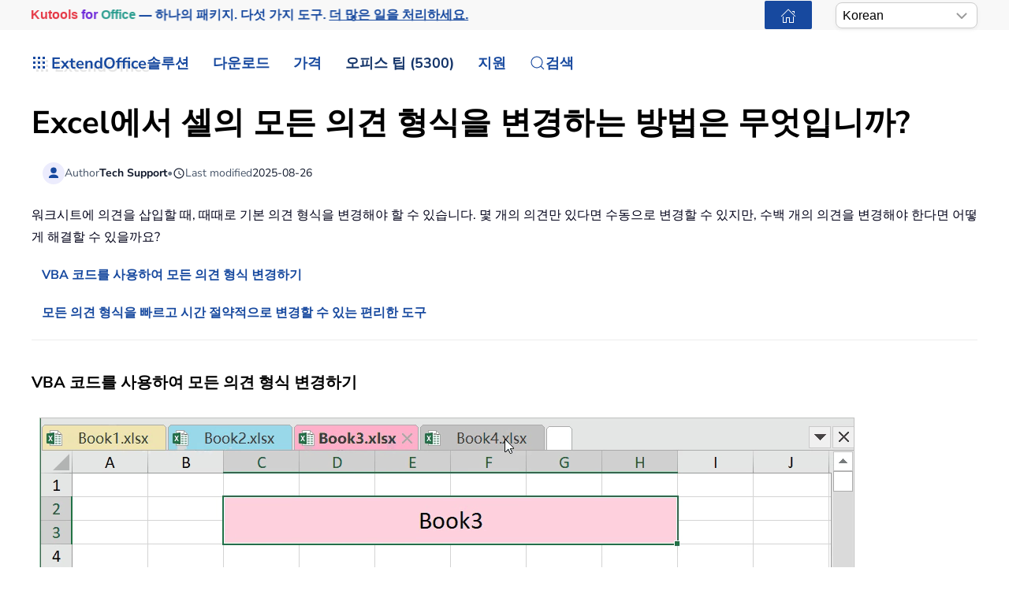

--- FILE ---
content_type: text/html; charset=utf-8
request_url: https://ko.extendoffice.com/documents/excel/676-excel-change-comment-formats.html
body_size: 26191
content:
<!DOCTYPE html><html lang=ko-kr dir=ltr><head><meta name=viewport content="width=device-width, initial-scale=1"><link rel=icon href=//cdn.extendoffice.com/images/stories/default_avatar.png sizes=any><link rel=apple-touch-icon href=//cdn.extendoffice.com/images/stories/default_avatar.png><meta charset=utf-8><meta name=robots content="index, follow, max-snippet:-1, max-image-preview:large, max-video-preview:-1"><meta name=description content="Excel에서 의견 형식을 변경하는 방법을 알아보세요. 글꼴, 색상 및 크기를 포함합니다. 스프레드시트 의견을 사용자 정의하기 위한 단계별 가이드를 따르세요."><meta name=generator content="Joomla! - Open Source Content Management"><link rel=preconnect href=https://cdn.extendoffice.com><link rel=preload href=//cdn.extendoffice.com/images/stories/doc-excel/comment-format/doc-comment-format-2.png as=image fetchpriority=high class=jchoptimize-auto-lcp><link href=//cdn.extendoffice.com/templates/yootheme/css/theme.22.css?1754377806 media=all rel=preload as=style onload="this.rel='stylesheet'"><title>Excel에서 셀의 모든 의견 형식을 변경하는 방법은 무엇입니까?</title><link href=//cdn.extendoffice.com/favicon.ico rel=icon type=image/vnd.microsoft.icon> <script type=application/json class="joomla-script-options new">{"joomla.jtext":{"RLTA_BUTTON_SCROLL_LEFT":"Scroll buttons to the left","RLTA_BUTTON_SCROLL_RIGHT":"Scroll buttons to the right","ERROR":"\uc624\ub958","MESSAGE":"\uba54\uc2dc\uc9c0","NOTICE":"\uacf5\uc9c0","WARNING":"\uacbd\uace0","JCLOSE":"\ub2eb\uae30","JOK":"\uc608","JOPEN":"\uc5f4\uae30"},"system.paths":{"root":"","rootFull":"https:\/\/ko.extendoffice.com\/","base":"","baseFull":"https:\/\/ko.extendoffice.com\/"},"csrf.token":"ba3111cd4b7a268cd1da8abc95f72d38"}</script><link rel=dns-prefetch href=https://cdn.extendoffice.com><link rel=manifest href=https://cdn.extendoffice.com/manifest.json><meta name=google-adsense-account content=ca-pub-8607818429564656><link rel=canonical href=https://ko.extendoffice.com/documents/excel/676-excel-change-comment-formats.html /><link rel=alternate hreflang=ar-SA href=https://ar.extendoffice.com/documents/excel/676-excel-change-comment-formats.html /><link rel=alternate hreflang=de-DE href=https://de.extendoffice.com/documents/excel/676-excel-change-comment-formats.html /><link rel=alternate hreflang=es-ES href=https://es.extendoffice.com/documents/excel/676-excel-change-comment-formats.html /><link rel=alternate hreflang=fr-FR href=https://fr.extendoffice.com/documents/excel/676-excel-change-comment-formats.html /><link rel=alternate hreflang=it-IT href=https://it.extendoffice.com/documents/excel/676-excel-change-comment-formats.html /><link rel=alternate hreflang=ja-JP href=https://ja.extendoffice.com/documents/excel/676-excel-change-comment-formats.html /><link rel=alternate hreflang=ko-KR href=https://ko.extendoffice.com/documents/excel/676-excel-change-comment-formats.html /><link rel=alternate hreflang=nl-NL href=https://nl.extendoffice.com/documents/excel/676-excel-change-comment-formats.html /><link rel=alternate hreflang=pt-PT href=https://pt.extendoffice.com/documents/excel/676-excel-change-comment-formats.html /><link rel=alternate hreflang=ru-RU href=https://ru.extendoffice.com/documents/excel/676-excel-change-comment-formats.html /><link rel=alternate hreflang=tr-TR href=https://tr.extendoffice.com/documents/excel/676-excel-change-comment-formats.html /><link rel=alternate hreflang=zh-CN href=https://zh-cn.extendoffice.com/documents/excel/676-excel-change-comment-formats.html /><link rel=alternate hreflang=zh-TW href=https://zh-tw.extendoffice.com/documents/excel/676-excel-change-comment-formats.html /><link rel=alternate hreflang=en-US href=https://www.extendoffice.com/documents/excel/676-excel-change-comment-formats.html /><link rel=alternate hreflang=x-default href=https://www.extendoffice.com/documents/excel/676-excel-change-comment-formats.html /> <script type=application/ld+json data-type=gsd>{"@context":"https://schema.org","@type":"BreadcrumbList","itemListElement":[{"@type":"ListItem","position":1,"name":"Home","item":"https://ko.extendoffice.com"},{"@type":"ListItem","position":2,"name":"Documents","item":"https://ko.extendoffice.com/documents.html"},{"@type":"ListItem","position":3,"name":"Excel","item":"https://ko.extendoffice.com/documents/excel.html"},{"@type":"ListItem","position":4,"name":"Excel에서 셀의 모든 의견 형식을 변경하는 방법은 무엇입니까?","item":"https://ko.extendoffice.com/documents/excel/676-excel-change-comment-formats.html"}]}</script> <script type=application/ld+json data-type=gsd>{"@context":"https://schema.org","@type":"Article","mainEntityOfPage":{"@type":"WebPage","@id":"https://ko.extendoffice.com/documents/excel/676-excel-change-comment-formats.html"},"headline":"Excel에서 셀의 모든 의견 형식을 변경하는 방법은 무엇입니까?","description":"Excel에서 셀의 모든 의견 형식을 변경하는 방법은 무엇입니까? 워크시트에 의견을 삽입할 때, 때때로 기본 의견 형식을 변경해야 할 수 있습니다. 몇 개의 의견만 있다면 수동으로 변경할 수 있지만, 수백 개의 의견을 변경해야 한다면 어떻게 해결할 수 있을까요? VBA 코드를 사용하여 모든 의견 형식 변경하기 모든 의견 형식을 빠르고 시간 절약적으로 변경할 수 있는 편리한 도구 VBA 코드를 사용하여 모든 의견 형식 변경하기 놀라워요! Chrome, Edge, Firefox 및 Safari처럼 Excel에서 효율적인 탭을 사용해 보세요! 매일 시간의 50%를 절약하고 수천 번의 마우스 클릭을 줄여보세요! 다음 VBA 코드를 사용하면 셀의 의견 글꼴 크기와 글꼴을 변경할 수 있지만, 글꼴 색상은 변경할 수 없습니다. 다음 VBA 코드를 다음과 같이 사용하십시오: 1. 개발 도구 &amp;gt; Visual Basic을 클릭하면 새 Microsoft Visual Basic for Applications 창이 표시됩니다. 삽입 &amp;gt; 모듈을 클릭한 후 다음 코드를 모듈에 복사하고 붙여넣으세요. Sub FormatAllComments() &#039;Updateby20140509 Dim xWs As Worksheet Dim xComment As Comment For Each xWs In Application.ActiveWorkbook.Worksheets For Each xComment In xWs.Comments With xComment.Shape.TextFrame.Characters.Font .Name = &quot;Times New Roman&quot; .Size = 14 End With Next Next End Sub 위의 코드에서 원하는 대로 .Name 및 .Size 변수를 설정할 수 있습니다. 2그런 다음 버튼을 클릭하여 코드를 실행합니다. 그리고 나서 검토 &amp;gt; 모든 의견 보기 를 클릭하여 의견을 확인하세요. 전체 통합 문서의 모든 의견 형식이 변경되었습니다. 스크린샷 참조: 모든 의견 형식을 빠르고 시간 절약적으로 변경할 수 있는 편리한 도구 모든 의견의 다른 유형의 형식을 빠르게 변경하려면 Kutools for Excel의 Format Comments 기능을 사용해 보세요. Kutools for Excel: 300개 이상의 유용한 Excel 추가 기능이 포함되어 있으며, 30일 동안 제한 없이 무료로 사용해볼 수 있습니다. 지금 다운로드하세요. Kutools for Excel 설치 후에는 다음 단계에 따라 의견 형식을 변경하세요: 1. 적용하려는 스타일로 하나의 의견을 서식 지정하세요. 2. Kutools &amp;gt; 더 보기 &amp;gt; Format Comments를 클릭하세요. 스크린샷 참조: 3. Format Comments 대화 상자에서 Format 탭을 클릭하고 변경하려는 의견 형식의 범위를 선택하세요. 현재 시트 또는 모든 시트를 선택할 수 있습니다. 그런 다음 특정 의견 형식을 적용하려는 셀을 선택하기 위해 특정 코멘트 셀 지정 버튼을 클릭하세요. 그러면 변경된 셀 수를 알려주는 또 다른 대화 상자가 나타납니다. 스크린샷 참조: 4. 확인 &amp;gt; 취소 버튼을 클릭하여 대화 상자를 닫으면 선택한 셀 의견 형식이 다른 의견에 적용됩니다. 참고: 모든 의견 셀에서 굵은 글꼴 스타일을 사용하지 않으려면 비굵게 서식 지정 옵션을 체크하세요. Format Comments 에 대한 자세한 정보는 Format Comments 기능 설명을 참조하세요. 관련 기사: • 모든 의견 작성자 이름 변경하기 • 모든 의견을 새 워크시트 또는 통합 문서에 목록으로 정리하기 • 의견 내부의 텍스트 찾기 및 바꾸기 • Excel에서 모든 의견 및 의견 표시자 표시 또는 숨기기 • Excel에서 셀 내용을 의견으로 변환하기 • Excel에서 의견을 셀 내용으로 변환하기 최고의 오피스 생산성 도구 🤖 Kutools AI 도우미: 데이터 분석에 혁신을 가져옵니다. 방법: 지능형 실행&amp;nbsp;&amp;nbsp; |&amp;nbsp;&amp;nbsp;코드 생성&amp;nbsp; |&amp;nbsp;&amp;nbsp;사용자 정의 수식 생성&amp;nbsp;&amp;nbsp;|&amp;nbsp;&amp;nbsp;데이터 분석 및 차트 생성&amp;nbsp; |&amp;nbsp;&amp;nbsp;Kutools Functions 호출… 인기 기능: 중복 찾기, 강조 또는 중복 표시&amp;nbsp;&amp;nbsp; |&amp;nbsp;&amp;nbsp;빈 행 삭제&amp;nbsp;&amp;nbsp; |&amp;nbsp;&amp;nbsp;데이터 손실 없이 열 또는 셀 병합&amp;nbsp;&amp;nbsp; |&amp;nbsp;&amp;nbsp; 반올림(수식 없이)&amp;nbsp;... 슈퍼 LOOKUP: 다중 조건 VLOOKUP&amp;nbsp;&amp;nbsp;|&amp;nbsp;&amp;nbsp; 다중 값 VLOOKUP&amp;nbsp;&amp;nbsp;|&amp;nbsp;&amp;nbsp; 다중 시트 조회&amp;nbsp;&amp;nbsp; |&amp;nbsp;&amp;nbsp; 퍼지 매치&amp;nbsp;.... 고급 드롭다운 목록: 드롭다운 목록 빠르게 생성&amp;nbsp;&amp;nbsp; |&amp;nbsp;&amp;nbsp;종속 드롭다운 목록&amp;nbsp;&amp;nbsp; |&amp;nbsp;&amp;nbsp;다중 선택 드롭다운 목록&amp;nbsp;.... 열 관리자: 지정한 수의 열 추가 &amp;nbsp;| &amp;nbsp;열 이동 &amp;nbsp;| &amp;nbsp;숨겨진 열의 표시 상태 전환&amp;nbsp; |&amp;nbsp; 범위 및 열 비교&amp;nbsp;... 추천 기능: 그리드 포커스&amp;nbsp;&amp;nbsp; |&amp;nbsp;&amp;nbsp;디자인 보기&amp;nbsp; &amp;nbsp;|&amp;nbsp;&amp;nbsp; 향상된 수식 표시줄&amp;nbsp;&amp;nbsp; |&amp;nbsp;&amp;nbsp;통합 문서 &amp;amp; 시트 관리자&amp;nbsp;&amp;nbsp;&amp;nbsp;|&amp;nbsp;&amp;nbsp;자동 텍스트 라이브러리&amp;nbsp;&amp;nbsp;&amp;nbsp;|&amp;nbsp;&amp;nbsp;날짜 선택기&amp;nbsp;&amp;nbsp;&amp;nbsp;|&amp;nbsp;&amp;nbsp;데이터 병합&amp;nbsp;&amp;nbsp; |&amp;nbsp;&amp;nbsp;셀 암호화/해독&amp;nbsp;&amp;nbsp; |&amp;nbsp;&amp;nbsp;목록으로 이메일 보내기&amp;nbsp;&amp;nbsp; |&amp;nbsp;&amp;nbsp;슈퍼 필터&amp;nbsp;&amp;nbsp; |&amp;nbsp;&amp;nbsp; 특수 필터(굵게/이탤릭/취소선 필터 등)&amp;nbsp;... 15대 주요 도구 세트:&amp;nbsp;12 가지 텍스트 도구(텍스트 추가, 특정 문자 삭제, ...)&amp;nbsp;&amp;nbsp;|&amp;nbsp;&amp;nbsp;50+ 종류의 차트(간트 차트, ...)&amp;nbsp;&amp;nbsp;|&amp;nbsp;&amp;nbsp;40+ 실용적 수식(생일을 기반으로 나이 계산, ...)&amp;nbsp;&amp;nbsp;|&amp;nbsp;&amp;nbsp;19 가지 삽입 도구(QR 코드 삽입, 경로에서 그림 삽입, ...)&amp;nbsp;&amp;nbsp;|&amp;nbsp;&amp;nbsp;12 가지 변환 도구(단어로 변환하기, 통화 변환, ...)&amp;nbsp;&amp;nbsp;|&amp;nbsp;&amp;nbsp;7 가지 병합 &amp;amp; 분할 도구(고급 행 병합, 셀 분할, ...)&amp;nbsp;&amp;nbsp;|&amp;nbsp;&amp;nbsp;... 등 다양 Kutools는 사용자가 선호하는 언어로 이용할 수 있습니다 – 영어, 스페인어, 독일어, 프랑스어, 중국어 및40개 이상의 언어 지원! Kutools for Excel과 함께 엑셀 능력을 한 단계 끌어 올리고, 이전에 없던 효율성을 경험하세요. Kutools for Excel은300개 이상의 고급 기능으로 생산성을 높이고 저장 시간을 단축합니다. &amp;nbsp;가장 필요한 기능을 바로 확인하려면 여기를 클릭하세요... Kutools for Excel의 자세한 정보... 무료 다운로드... Office Tab은 Office에 탭 인터페이스를 제공하여 작업을 더욱 간편하게 만듭니다 Word, Excel, PowerPoint에서 탭 편집 및 읽기를 활성화합니다. 새 창 대신 같은 창의 새로운 탭에서 여러 파일을 열고 생성할 수 있습니다. 생산성이50% 증가하며, 매일 수백 번의 마우스 클릭을 줄여줍니다! Office Tab의 자세한 정보... 무료 다운로드... 모든 Kutools 추가 기능. 한 번에 설치 Kutools for Office&amp;nbsp;제품군은 Excel, Word, Outlook, PowerPoint용 추가 기능과 Office Tab Pro를 한 번에 제공하여 Office 앱을 활용하는 팀에 최적입니다. 올인원 제품군 — Excel, Word, Outlook, PowerPoint 추가 기능 + Office Tab Pro 설치 한 번, 라이선스 한 번 — 몇 분 만에 손쉽게 설정(MSI 지원) 함께 사용할 때 더욱 효율적 — Office 앱 간 생산성 향상 30일 모든 기능 사용 가능 — 회원가입/카드 불필요 최고의 가성비 — 개별 추가 기능 구매 대비 절약 Kutools for Office의 자세한 정보... 무료 다운로드... &amp;nbsp;","image":{"@type":"ImageObject","url":"https://ko.extendoffice.com/"},"publisher":{"@type":"Organization","name":"ExtendOffice","logo":{"@type":"ImageObject","url":"https://ko.extendoffice.com/images/logo_gd.png"}},"author":{"@type":"Person","name":"Tech Support","url":"https://ko.extendoffice.com/documents/excel/676-excel-change-comment-formats.html"},"datePublished":"2012-04-20T12:14:46+08:00","dateCreated":"2012-04-20T12:14:46+08:00","dateModified":"2025-08-26T18:29:16+08:00"}</script><style class=jchoptimize-image-attributes>img{max-width:100%;height:auto}</style><style class=jchoptimize-critical-css id=199b7cb8d35a412e47b85444703c2eb759e49e6511a57907dfd97134b1424c98>.uk-hidden-visually:not(:focus):not(:active):not(:focus-within){position:absolute !important;width:1px !important;height:1px !important;padding:0 !important;border:0 !important;margin:0 !important;overflow:hidden !important;clip-path:inset(50%) !important;white-space:nowrap !important}</style> <script src=//cdn.extendoffice.com/media/com_jchoptimize/cache/js/3fd1aa54fbd6f33820585dfb081a8b0772f40c46a55c12e9f12aec231fe2c632.js></script> <script data-jch=js0>rltaSettings={"switchToAccordions":true,"switchBreakPoint":576,"buttonScrollSpeed":5,"addHashToUrls":true,"rememberActive":true,"wrapButtons":false,"switchBasedOn":"window","animations":"fade,slide","animationSpeed":7,"mode":"click","slideshowInterval":5000,"slideshowRestart":"1","slideshowRestartTimeout":10000,"scroll":"0","scrollOnLinks":"0","scrollOnUrls":"adaptive","scrollOffsetTop":20,"scrollOffsetBottom":20,"useWideScreenScrollOffsets":false,"scrollOffsetBreakPoint":576,"scrollOffsetTopWide":20,"scrollOffsetBottomWide":20}</script> <script>window.yootheme||={};var $theme=yootheme.theme={"i18n":{"close":{"label":"Close"},"totop":{"label":"Back to top"},"marker":{"label":"Open"},"navbarToggleIcon":{"label":"Open Menu"},"paginationPrevious":{"label":"Previous page"},"paginationNext":{"label":"Next Page"},"searchIcon":{"toggle":"Open Search","submit":"Submit Search"},"slider":{"next":"Next slide","previous":"Previous slide","slideX":"Slide %s","slideLabel":"%s of %s"},"slideshow":{"next":"Next slide","previous":"Previous slide","slideX":"Slide %s","slideLabel":"%s of %s"},"lightboxPanel":{"next":"Next slide","previous":"Previous slide","slideLabel":"%s of %s","close":"Close"}}};</script> <script>(function(w,d,s,l,i){w[l]=w[l]||[];w[l].push({'gtm.start':new Date().getTime(),event:'gtm.js'});var f=d.getElementsByTagName(s)[0],j=d.createElement(s),dl=l!='dataLayer'?'&l='+l:'';j.async=true;j.src='https://www.googletagmanager.com/gtm.js?id='+i+dl;f.parentNode.insertBefore(j,f);})(window,document,'script','dataLayer','GTM-M9PVJ2L');</script> <script>if('serviceWorker'in navigator){window.addEventListener('load',function(){navigator.serviceWorker.register('/sw.js').then(function(registration){}).catch(function(error){});});}</script> <script>document.addEventListener("DOMContentLoaded",function(){const e=["https://cdn.extendoffice.com/media/prism/prism.css","https://cdn.extendoffice.com/media/prism/prism.js","https://cdn.extendoffice.com/templates/yootheme/js/lite-yt-embed.js","https://cdn.extendoffice.com/templates/yootheme/css/lite-yt-embed.css","https://cdn.extendoffice.com/templates/yootheme/css/tabsaccordions-theme.css","https://cdn.extendoffice.com/templates/yootheme/css/fontawesome.css","https://cdn.extendoffice.com/templates/yootheme/vendor/assets/uikit/dist/js/uikit-icons-tech-space.min.js"];e.forEach(function(e){let t;e.endsWith(".css")?document.querySelector(`link[href="${e}"]`)||(t=document.createElement("link"),t.rel="stylesheet",t.href=e,document.head.appendChild(t)):e.endsWith(".js")&&!document.querySelector(`script[src="${e}"]`)&&(t=document.createElement("script"),t.src=e,t.defer=!0,e.endsWith("prism.js")&&t.addEventListener("load",function(){Prism.highlightAll()}),document.body.appendChild(t))});});</script> <script>document.addEventListener('DOMContentLoaded',function(){var e=document.createElement('script');e.type='module';e.src="https://cdn.extendoffice.com/media/tabsaccordions/js/script.min.js";e.onload=function(){if(window.RegularLabs&&window.RegularLabs.TabsAccordions&&typeof window.RegularLabs.TabsAccordions.init==='function'){window.RegularLabs.TabsAccordions.init(null)}else{console.error('Initialization function not found or script not loaded correctly')}};e.onerror=function(){console.error('The script failed to load.')};document.body.appendChild(e)});</script><style>.jchoptimize-reduce-dom{min-height:200px}</style> </head><body class=""><div class="uk-hidden-visually uk-notification uk-notification-top-left uk-width-auto"><div class=uk-notification-message> <a href=#tm-main class=uk-link-reset>Skip to main content</a> </div></div><div class="tm-page-container uk-clearfix"><div class="tm-page uk-margin-auto"> <header class="tm-header-mobile uk-hidden@s"><div class=uk-navbar-container><div class="uk-container uk-container-expand"> <nav class=uk-navbar uk-navbar="{&quot;align&quot;:&quot;center&quot;,&quot;container&quot;:&quot;.tm-header-mobile&quot;,&quot;boundary&quot;:&quot;.tm-header-mobile .uk-navbar-container&quot;}"><div class=uk-navbar-right><div class=uk-navbar-item id=module-968><div class="uk-margin-remove-last-child custom"><style>#log svg{padding-bottom:3px}.shadow{-webkit-filter:drop-shadow( 4px 4px 0 rgba(0,0,0,0.1));filter:drop-shadow( 4px 4px 0 rgba(0,0,0,0.1))}.right-log{margin-right:5px}.at-expanding-share-button .at-expanding-share-button-toggle-bg>span{border-radius:2px !important;z-index:99999}.at-expanding-share-button .at-icon-wrapper{border-radius:2px !important;z-index:99999}div.code-toolbar>.toolbar>.toolbar-item>a,div.code-toolbar>.toolbar>.toolbar-item>button,div.code-toolbar>.toolbar>.toolbar-item>span{color:#fff;font-size:16px;background:#17499F;margin-right:25px}.zoom-in-b{cursor:url(//cdn.extendoffice.com/images/stories/search-plus-b.svg),auto}.navbarW{z-index:800!important}.jlexreview ._btn{background:#17499F!important;color:#ffffff!important}.jlexreview{font-family:'Nunito Sans';font-size:16px;font-weight:400;line-height:1.75;-webkit-text-size-adjust:100%;background:#fff;color:#000118;-webkit-font-smoothing:antialiased;-moz-osx-font-smoothing:grayscale;text-rendering:optimizeLegibility}.is-active{color:#17499F!important}.captcha-container{margin-top:10px;margin-left:5px}.requiredsign{margin-left:45px;font-size:16px;margin-bottom:5px}.ce-cf-container{margin-bottom:10px}</style><div><span class=logofont><a class=uk-link-heading href=/><span id=log class="shadow right-log" uk-icon=grid></span>ExtendOffice</a></span></div></div></div> <a uk-toggle href=#tm-dialog-mobile class=uk-navbar-toggle><div uk-navbar-toggle-icon></div></a> </div></nav> </div> </div><div id=tm-dialog-mobile uk-offcanvas="container: true; overlay: true" mode=slide flip><div class="uk-offcanvas-bar uk-flex uk-flex-column"> <button class="uk-offcanvas-close uk-close-large" type=button uk-close uk-toggle="cls: uk-close-large; mode: media; media: @s"></button><div class=uk-margin-auto-bottom><div class=uk-panel id=module-menu-dialog-mobile><ul class="uk-nav uk-nav-secondary uk-nav-divider uk-nav-accordion" uk-nav="targets: &gt; .js-accordion"> <li class="item-6926 js-accordion uk-parent"><a href>솔루션 <span uk-nav-parent-icon></span></a> <ul class=uk-nav-sub> <li class=item-6928><a href=/product/office-tab.html>Office Tab</a></li> <li class=item-6929><a href=/product/kutools-for-excel.html>Kutools for Excel</a></li> <li class=item-6930><a href=/product/kutools-for-outlook.html>Kutools for Outlook</a></li> <li class=item-6931><a href=/product/kutools-for-word.html>Kutools for Word</a></li> <li class=item-6932><a href=/product/kutools-for-powerpoint.html>Kutools for PowerPoint</a></li></ul></li> <li class="item-6927 js-accordion uk-parent"><a href>다운로드 <span uk-nav-parent-icon></span></a> <ul class=uk-nav-sub> <li class=item-6933><a href=/download/office-tab.html><span class=uk-margin-small-right uk-icon="icon: download;"></span> Office Tab</a></li> <li class=item-6934><a href=/download/kutools-for-excel.html><span class=uk-margin-small-right uk-icon="icon: download;"></span> Kutools for Excel</a></li> <li class=item-6935><a href=/download/kutools-for-outlook.html><span class=uk-margin-small-right uk-icon="icon: download;"></span> Kutools for Outlook</a></li> <li class=item-6936><a href=/download/kutools-for-word.html><span class=uk-margin-small-right uk-icon="icon: download;"></span> Kutools for Word</a></li> <li class="item-6939 uk-nav-divider"></li> <li class=item-6937><a href=/support/uninstall-software.html><span class=uk-margin-small-right uk-icon="icon: info;"></span> 간단한 설치</a></li> <li class=item-6938><a href=/support/end-user-license-agreement.html><span class=uk-margin-small-right uk-icon="icon: info;"></span> 사용자 라이선스 계약</a></li></ul></li> <li class="item-6940 js-accordion uk-parent"><a href>가격 <span uk-nav-parent-icon></span></a> <ul class=uk-nav-sub> <li class=item-6941><a href=/order/office-tab.html><span class=uk-margin-small-right uk-icon="icon: cart;"></span> Office Tab</a></li> <li class=item-6942><a href=/order/kutools-for-excel.html><span class=uk-margin-small-right uk-icon="icon: cart;"></span> Kutools for Excel</a></li> <li class=item-6943><a href=/order/kutools-for-outlook.html><span class=uk-margin-small-right uk-icon="icon: cart;"></span> Kutools for Outlook</a></li> <li class=item-6944><a href=/order/kutools-for-word.html><span class=uk-margin-small-right uk-icon="icon: cart;"></span> Kutools for Word</a></li> <li class=item-6946><a href="https://secure.2checkout.com/checkout/buy?merchant=EXTENDOF&amp;tpl=one-column&amp;style=one-column6709c8cf4807c&amp;prod=2YBBDGRNS9%3BT9O366GOHW%3B2GHHY7WZLC%3B3844J8UMU3&amp;qty=1%3B1%3B1%3B1"><span class=uk-margin-small-right uk-icon="icon: cart;"></span> 4가지 소프트웨어 번들</a></li> <li class="item-6945 uk-nav-divider"></li> <li class=item-6947><a href=/support/refund-policy.html><span class=uk-margin-small-right uk-icon="icon: info;"></span> 60일 환불</a></li></ul></li> <li class="item-6948 js-accordion uk-parent"><a href>오피스 팁 (5300) <span uk-nav-parent-icon></span></a> <ul class=uk-nav-sub> <li class=item-6949><a href=/documents/excel.html><span class=uk-margin-small-right uk-icon="icon: question;"></span> Excel 사용 방법 (3000+)</a></li> <li class=item-6950><a href=/documents/outlook.html><span class=uk-margin-small-right uk-icon="icon: question;"></span> 아웃룩 사용 방법 (1200+)</a></li> <li class=item-6951><a href=/documents/word.html><span class=uk-margin-small-right uk-icon="icon: question;"></span> Word 사용 방법 (300+)</a></li> <li class="item-6952 uk-nav-divider"></li> <li class=item-6953><a href=/excel/functions.html><span class=uk-margin-small-right uk-icon="icon: file-text;"></span> Excel 함수 (498)</a></li> <li class=item-6954><a href=/excel/formulas.html><span class=uk-margin-small-right uk-icon="icon: file-text;"></span> Excel 수식 (350)</a></li> <li class=item-6955><a href=/excel/excel-charts.html><span class=uk-margin-small-right uk-icon="icon: camera;"></span> Excel 차트</a></li> <li class=item-6956><a href=/outlook-tutorials-home.html><span class=uk-margin-small-right uk-icon="icon: mail;"></span> Outlook 튜토리얼</a></li></ul></li> <li class="item-6957 js-accordion uk-parent"><a href>지원 <span uk-nav-parent-icon></span></a> <ul class=uk-nav-sub> <li class="item-6958 uk-parent"><a href>변경 내역</a> <ul> <li class=item-6959><a href=/support/latest-updates/office-tab.html><span class=uk-margin-small-right uk-icon="icon: history;"></span> Office Tab</a></li> <li class=item-6960><a href=/support/latest-updates/kutools-for-excel.html><span class=uk-margin-small-right uk-icon="icon: history;"></span> Kutools for Excel</a></li> <li class=item-6961><a href=/support/latest-updates/kutools-for-outlook.html><span class=uk-margin-small-right uk-icon="icon: history;"></span> Kutools for Outlook</a></li> <li class=item-6962><a href=/support/latest-updates/kutools-for-word.html><span class=uk-margin-small-right uk-icon="icon: history;"></span> Kutools for Word</a></li></ul></li> <li class="item-6963 uk-nav-divider"></li> <li class="item-6964 uk-parent"><a href>기능 자습서</a> <ul> <li class=item-6965><a href=/product/office-tab/office-tab-feature-demo.html><span class=uk-margin-small-right uk-icon="icon: file-pdf;"></span> Office Tab</a></li> <li class=item-6966><a href=/product/kutools-for-excel/product-tutorials.html><span class=uk-margin-small-right uk-icon="icon: file-pdf;"></span> Kutools for Excel</a></li> <li class=item-6967><a href=/product/kutools-for-outlook/product-tutorials.html><span class=uk-margin-small-right uk-icon="icon: file-pdf;"></span> Kutools for Outlook</a></li> <li class=item-6968><a href=/product/kutools-for-word/product-tutorials.html><span class=uk-margin-small-right uk-icon="icon: file-pdf;"></span> Kutools for Word</a></li></ul></li> <li class="item-6970 uk-nav-divider"></li> <li class="item-6969 uk-parent"><a href>도움말 받기?</a> <ul> <li class=item-6971><a href=/support/retrieveb-license-information.html><span class=uk-margin-small-right uk-icon="icon: chevron-double-right;"></span> 라이선스를 분실했습니까?</a></li> <li class=item-6972><a href=/support/bug-report.html><span class=uk-margin-small-right uk-icon="icon: chevron-double-right;"></span> 버그 보고</a></li> <li class="item-6974 uk-nav-divider"></li> <li class=item-6975><a href=/support/about-us.html><span class=uk-margin-small-right uk-icon="icon: user;"></span> 회사 소개</a></li> <li class="item-6976 uk-nav-divider"></li> <li class=item-6977><a href=/support/search.html><span class=uk-margin-small-right uk-icon="icon: search;"></span> 검색</a></li></ul></li></ul></li></ul></div></div></div></div></header><div class="tm-toolbar tm-toolbar-default uk-visible@s"><div class="uk-container uk-flex uk-flex-middle"><div><div class="uk-grid-medium uk-child-width-auto uk-flex-middle" uk-grid="margin: uk-margin-small-top"><div><div class="uk-panel uk-visible@l" id=module-1070><div class="uk-margin-remove-last-child custom"><p style="margin:0;font:600 16px/1.4 -apple-system,BlinkMacSystemFont,'Segoe UI',Roboto,Helvetica,Arial,sans-serif; white-space:nowrap;"><a href=/product/kutools-for-office.html class=eo-breathe-ads-1 style=color:#17499F;text-decoration:none; aria-label="Kutools for Office — One Suite. Five Tools. Get More Done."><span class=eo-word>Kutools</span> <span class=eo-word>for</span> <span class=eo-word>Office</span> — 하나의 패키지. 다섯 가지 도구. <span style=text-decoration:underline;>더 많은 일을 처리하세요.</span></a></p><style>@keyframes eo-breathe-ads-1{0%,100%{transform:scale(1);text-shadow:none}50%{transform:scale(1.03);text-shadow:0 0 0.65em rgba(23,73,159,.28)}}.eo-breathe-ads-1{display:inline-block;animation:eo-breathe-ads-1 2.6s ease-in-out infinite;transform-origin:center;will-change:transform;backface-visibility:hidden}@media (prefers-reduced-motion:reduce){.eo-breathe-ads-1{animation:none}}</style> <script>(()=>{const palette=["#EFB90A","#2A79C4","#E63946","#2A9D8F","#6D28D9","#0EA5E9","#F59E0B","#10B981"];const container=document.querySelector('a.eo-breathe-ads-1');if(!container)return;const words=container.querySelectorAll('.eo-word');if(!words.length)return;words.forEach(w=>w.style.transition='color .6s ease');const shuffle=(arr)=>{const a=arr.slice();for(let i=a.length-1;i>0;i--){const j=(Math.random()*(i+1))|0;[a[i],a[j]]=[a[j],a[i]];}
return a;};const recolor=()=>{const cols=shuffle(palette);words.forEach((w,i)=>{w.style.color=cols[i%cols.length];});};recolor();const prefersReduced=window.matchMedia&&window.matchMedia('(prefers-reduced-motion: reduce)').matches;if(!prefersReduced){setInterval(recolor,2200);}})();</script></div></div></div><div><div class=uk-panel id=module-1160><div class="uk-margin-remove-last-child custom"><noscript><iframe src="https://www.googletagmanager.com/ns.html?id=GTM-M9PVJ2L" height=0 width=0 style=display:none;visibility:hidden></iframe></noscript></div></div></div></div></div><div class=uk-margin-auto-left><div class="uk-grid-medium uk-child-width-auto uk-flex-middle" uk-grid="margin: uk-margin-small-top"><div><div class=uk-panel id=module-1077><div class="uk-margin-remove-last-child custom"><a href=/ class="uk-button uk-button-primary uk-button-small home-page" aria-label="ExtendOffice Home Page" title="홈페이지로 돌아가기" style=margin-right:0;><span class=uk-icon uk-icon=home></span></a> </div></div></div><div><div class=uk-panel id=module-1082><div class="uk-margin-remove-last-child custom"><div class=custom-select> <select id=languageSelector aria-label="Select Language"> <option value=www class=notranslate>English</option> <option value=ar class=notranslate>Arabic</option> <option value=de class=notranslate>German</option> <option value=es class=notranslate>Spanish</option> <option value=fr class=notranslate>French</option> <option value=it class=notranslate>Italian</option> <option value=ja class=notranslate>Japanese</option> <option value=ko class=notranslate>Korean</option> <option value=nl class=notranslate>Dutch</option> <option value=pt class=notranslate>Portuguese</option> <option value=ru class=notranslate>Russian</option> <option value=tr class=notranslate>Turkish</option> <option value=zh-cn class=notranslate>Chinese (Simplified)</option> <option value=zh-tw class=notranslate>Chinese (Traditional)</option> </select> </div><style>.custom-select{position:relative;display:inline-block;width:180px;font-family:sans-serif}.custom-select select{-webkit-appearance:none;-moz-appearance:none;appearance:none;width:100%;padding:5px 20px 5px 8px;font-size:16px;line-height:1.4;border:1px solid #ccc;border-radius:8px;background:#fff url("data:image/svg+xml,%3Csvg xmlns='http://www.w3.org/2000/svg' width='14' height='8'%3E%3Cpath d='M1 1l6 6 6-6' stroke='%23999' stroke-width='2' fill='none'/%3E%3C/svg%3E") no-repeat right 12px center;box-shadow:0 2px 5px rgba(0,0,0,0.05);cursor:pointer;transition:border-color 0.2s ease,box-shadow 0.2s ease}.custom-select select:hover{border-color:#b3b3b3}.custom-select select:focus{outline:none;border-color:#66afe9;box-shadow:0 0 0 3px rgba(102,175,233,0.25)}.custom-select select option{padding:8px}</style> <script>function getSubdomain(){try{var hostname=window.location.hostname;var parts=hostname.split('.');if(parts.length>2){return parts[0];}
return'www';}catch(error){console.error('Error detecting subdomain:',error);}}
function setCurrentLanguage(){try{var currentLang=getSubdomain();var selector=document.getElementById('languageSelector');if(selector&&selector.querySelector(`option[value="${currentLang}"]`)){selector.value=currentLang;}else{console.error('Language selector or option not found.');}}catch(error){console.error('Error setting current language:',error);}}
document.addEventListener('DOMContentLoaded',function(){try{setCurrentLanguage();document.getElementById('languageSelector').addEventListener('change',function(){var selectedLanguage=this.value;var pathname=window.location.pathname;window.location.href=`https://${selectedLanguage}.extendoffice.com${pathname}`;});}catch(error){console.error('Error initializing language selector:',error);}});</script></div></div></div></div></div></div></div><header class="tm-header uk-visible@s"><div uk-sticky media=@s show-on-up animation=uk-animation-slide-top cls-active=uk-navbar-sticky sel-target=.uk-navbar-container><div class="uk-navbar-container uk-navbar-primary"><div class=uk-container> <nav class=uk-navbar uk-navbar="{&quot;align&quot;:&quot;center&quot;,&quot;container&quot;:&quot;.tm-header &gt; [uk-sticky]&quot;,&quot;boundary&quot;:&quot;.tm-header .uk-navbar-container&quot;}"><div class="uk-navbar-left "><div class="uk-navbar-item uk-visible@m" id=module-958><div class="uk-margin-remove-last-child custom"><style>#log svg{padding-bottom:3px}.shadow{-webkit-filter:drop-shadow(4px 4px 0 rgba(0,0,0,.1));filter:drop-shadow(4px 4px 0 rgba(0,0,0,.1))}.right-log{margin-right:5px}.at-expanding-share-button .at-expanding-share-button-toggle-bg>span{border-radius:2px!important;z-index:99999}.at-expanding-share-button .at-icon-wrapper{border-radius:2px!important;z-index:99999}.at-expanding-share-button[data-position=bottom-right]{bottom:85px!important}.lang-custom{border:2px solid #17499F;border-radius:2px;box-sizing:border-box;color:#FFF;cursor:pointer;padding:1px 1px;margin-left:-24px;font-size:12px!important}div.code-toolbar>.toolbar>.toolbar-item>a,div.code-toolbar>.toolbar>.toolbar-item>button,div.code-toolbar>.toolbar>.toolbar-item>span{color:#fff;font-size:16px;background:#17499F;margin-right:25px}.zoom-in-b{cursor:url(//cdn.extendoffice.com/images/stories/search-plus-b.svg),auto}.navbarW{z-index:800!important}.jlexreview ._btn{background:#17499F!important;color:#fff!important}.jlexreview{font-family:Nunito Sans;font-size:16px;font-weight:400;line-height:1.75;-webkit-text-size-adjust:100%;background:#fff;color:#000118;-webkit-font-smoothing:antialiased;-moz-osx-font-smoothing:grayscale;text-rendering:optimizeLegibility}.captcha-container{margin-top:10px;margin-left:5px}.requiredsign{margin-left:45px;font-size:16px;margin-bottom:5px}.ce-cf-container{margin-bottom:10px}#fd .o-avatar__content img{height:36px!important;width:36px!important;border:2px solid #17499F;margin-top:-2px}@media (min-width:960px):not(.uk-sticky-below)>.uk-navbar-container:not(.uk-navbar){padding-top:10px!important;padding-bottom:10px!important}.icon-eye::before{font-family:'Font Awesome 6 Free';font-weight:900;display:inline-block;font-style:normal;font-variant:normal;text-rendering:auto;-webkit-font-smoothing:antialiased}.icon-eye.open-eye::before{content:"\f06e"}.icon-eye.closed-eye::before{content:"\f070"}.icon-fw{width:1.28571429em;text-align:center}#jreview-listing .re-avatar .re-author-name{word-wrap:break-word}</style><div><span class=logofont><a class=uk-link-heading href=/><span id=log class="shadow right-log" uk-icon=grid></span>ExtendOffice</a></span></div></div></div><div class=uk-navbar-item id=module-menu-navbar><ul class=uk-subnav uk-dropnav="{&quot;boundary&quot;:&quot;false&quot;,&quot;container&quot;:&quot;.tm-header &gt; [uk-sticky]&quot;}"> <li class="item-1272 uk-parent"><a role=button>솔루션</a> <div class=uk-dropdown mode=hover><div class="uk-drop-grid uk-child-width-1-1" uk-grid><div><ul class="uk-nav uk-dropdown-nav"> <li class=item-7189><a href=/product/kutools-for-office.html><div>Kutools for Office<div class=tm-subtitle>한 가지 제품군. 올인원 솔루션</div></div></a></li> <li class=item-1273><a href=/product/office-tab.html>Office Tab</a></li> <li class=item-1274><a href=/product/kutools-for-excel.html>Kutools for Excel</a></li> <li class=item-1276><a href=/product/kutools-for-outlook.html>Kutools for Outlook</a></li> <li class=item-1275><a href=/product/kutools-for-word.html>Kutools for Word</a></li> <li class=item-6798><a href=/product/kutools-for-powerpoint.html>Kutools for PowerPoint</a></li></ul></div></div></div></li> <li class="item-1960 uk-parent"><a href=/download.html>다운로드</a> <div class=uk-dropdown><div class="uk-drop-grid uk-child-width-1-1" uk-grid><div><ul class="uk-nav uk-dropdown-nav"> <li class=item-7190><a href=/download/kutools-for-office.html><div class="uk-grid uk-grid-small"><div class=uk-width-auto><span uk-icon="icon: download;"></span></div><div class=uk-width-expand>Kutools for Office<div class=tm-subtitle>한 가지 제품군. 다섯 가지 도구. 하나의 라이선스.</div></div></div></a></li> <li class=item-1965><a href=/download/office-tab.html><span uk-icon="icon: download;"></span> Office Tab</a></li> <li class=item-1966><a href=/download/kutools-for-excel.html><span uk-icon="icon: download;"></span> Kutools for Excel</a></li> <li class=item-1968><a href=/download/kutools-for-outlook.html><span uk-icon="icon: download;"></span> Kutools for Outlook</a></li> <li class=item-1967><a href=/download/kutools-for-word.html><span uk-icon="icon: download;"></span> Kutools for Word</a></li> <li class=item-6799><a href=/download/kutools-for-powerpoint.html><span uk-icon="icon: download;"></span> Kutools for PowerPoint</a></li> <li class=item-1963><a href=/support/uninstall-software.html><span uk-icon="icon: info;"></span> 간편한 설치</a></li> <li class=item-1962><a href=/support/end-user-license-agreement.html><span uk-icon="icon: info;"></span> 최종 사용자 라이선스 계약</a></li></ul></div></div></div></li> <li class="item-2404 uk-parent"><a role=button>가격</a> <div class=uk-dropdown mode=hover><div class="uk-drop-grid uk-child-width-1-1" uk-grid><div><ul class="uk-nav uk-dropdown-nav"> <li class=item-7191><a href=/order/kutools-for-office.html><div class="uk-grid uk-grid-small"><div class=uk-width-auto><span uk-icon="icon: cart;"></span></div><div class=uk-width-expand>Kutools for Office<div class=tm-subtitle>한 가지 제품군. 합리적인 가격</div></div></div></a></li> <li class=item-2408><a href=/order/office-tab.html><span uk-icon="icon: cart;"></span> Office Tab</a></li> <li class=item-2405><a href=/order/kutools-for-excel.html><span uk-icon="icon: cart;"></span> Kutools for Excel</a></li> <li class=item-2406><a href=/order/kutools-for-outlook.html><span uk-icon="icon: cart;"></span> Kutools for Outlook</a></li> <li class=item-2407><a href=/order/kutools-for-word.html><span uk-icon="icon: cart;"></span> Kutools for Word</a></li> <li class=item-6720><a href=/support/refund-policy.html><span uk-icon="icon: info;"></span> 60일 환불</a></li></ul></div></div></div></li> <li class="item-1277 uk-active uk-parent"><a role=button>오피스 팁 (5300)</a> <div class=uk-dropdown mode=hover><div class="uk-drop-grid uk-child-width-1-1" uk-grid><div><ul class="uk-nav uk-dropdown-nav"> <li class="item-1278 uk-active"><a href=/documents/excel.html><span uk-icon="icon: question;"></span> Excel 팁 &amp; 트릭 (3000+)</a></li> <li class=item-1280><a href=/documents/outlook.html><span uk-icon="icon: question;"></span> Outlook 팁과 트릭 (1200+)</a></li> <li class=item-1279><a href=/documents/word.html><span uk-icon="icon: question;"></span> Word 팁과 트릭 (300+)</a></li> <li class=item-2112><a href=/excel/functions.html><span uk-icon="icon: file-text;"></span> Excel 함수 (498)</a></li> <li class=item-2113><a href=/excel/formulas.html><span uk-icon="icon: file-text;"></span> Excel 수식 (350)</a></li> <li class=item-3063><a href=/excel/excel-charts.html><span uk-icon="icon: camera;"></span> Excel 차트</a></li> <li class=item-2636><a href=/outlook-tutorials-home.html><span uk-icon="icon: mail;"></span> Outlook 튜토리얼</a></li> <li class=item-6757><a href="https://chatgpt.com/g/g-6PGB6rbqG-extendoffice?oai-dm=1" target=_blank><span uk-icon="icon: microphone;"></span> ExtendOffice GPT</a></li></ul></div></div></div></li> <li class="item-1281 uk-parent"><a href=/support.html>지원</a> <div class=uk-dropdown pos=bottom-center style="width: 800px;"><div class="uk-grid tm-grid-expand uk-grid-margin" uk-grid><div class="uk-width-1-3@m uk-flex-first"><h4> 변경 로그 </h4><div><ul class="uk-margin-remove-bottom uk-nav uk-nav-default"> <li class="el-item "> <a class=el-link href=/support/latest-updates/office-tab.html> <span class=el-image uk-icon="icon: clock;"></span> Office Tab </a></li> <li class="el-item "> <a class=el-link href=/support/latest-updates/kutools-for-excel.html> <span class=el-image uk-icon="icon: clock;"></span> Kutools for Excel </a></li> <li class="el-item "> <a class=el-link href=/support/latest-updates/kutools-for-outlook.html> <span class=el-image uk-icon="icon: clock;"></span> Kutools for Outlook </a></li> <li class="el-item "> <a class=el-link href=/support/latest-updates/kutools-for-word.html> <span class=el-image uk-icon="icon: clock;"></span> Kutools for Word </a></li> <li class=uk-nav-divider></li> <li class="el-item "> <a class=el-link href=/support/about-us.html><div class="uk-grid uk-grid-small uk-child-width-expand uk-flex-nowrap uk-flex-middle"><div class=uk-width-auto><span class=el-image uk-icon="icon: user;"></span></div><div> 회사 소개 <div class=uk-nav-subtitle>우리 팀</div></div></div></a></li> </ul> </div> </div><div class="uk-width-1-3@m uk-flex-first"><h4> 기능 튜토리얼 </h4><div><ul class="uk-margin-remove-bottom uk-nav uk-nav-default"> <li class="el-item "> <a class=el-link href=/product/office-tab/office-tab-feature-demo.html> <span class=el-image uk-icon="icon: file-pdf;"></span> Office Tab </a></li> <li class="el-item "> <a class=el-link href=/product/kutools-for-excel/product-tutorials.html> <span class=el-image uk-icon="icon: file-pdf;"></span> Kutools for Excel </a></li> <li class="el-item "> <a class=el-link href=/product/kutools-for-outlook/product-tutorials.html> <span class=el-image uk-icon="icon: file-pdf;"></span> Kutools for Outlook </a></li> <li class="el-item "> <a class=el-link href=/product/kutools-for-word/product-tutorials.html> <span class=el-image uk-icon="icon: file-pdf;"></span> Kutools for Word </a></li> <li class=uk-nav-divider></li> <li class="el-item "> <a class=el-link href=/support/search.html><div class="uk-grid uk-grid-small uk-child-width-expand uk-flex-nowrap uk-flex-middle"><div class=uk-width-auto><span class=el-image uk-icon="icon: search;"></span></div><div> 검색 <div class=uk-nav-subtitle>더 검색하기</div></div></div></a></li> </ul> </div> </div><div class="uk-width-1-3@m uk-flex-first"><h4> 도움말 받기 </h4><div><ul class="uk-margin-remove-bottom uk-nav uk-nav-default"> <li class="el-item "> <a class=el-link href=/support/retrieveb-license-information.html><div class="uk-grid uk-grid-small uk-child-width-expand uk-flex-nowrap uk-flex-middle"><div class=uk-width-auto><span class=el-image uk-icon="icon: chevron-double-right;"></span></div><div> 라이선스 복구 <div class=uk-nav-subtitle>라이선스를 잃어버리셨나요?</div></div></div></a></li> <li class="el-item "> <a class=el-link href=/support/bug-report.html><div class="uk-grid uk-grid-small uk-child-width-expand uk-flex-nowrap uk-flex-middle"><div class=uk-width-auto><span class=el-image uk-icon="icon: chevron-double-right;"></span></div><div> 버그 신고 <div class=uk-nav-subtitle>버그 보고서</div></div></div></a></li> <li class="el-item "> <a class=el-link href="mailto:support@extendoffice.com?subject=Contact%20ExtendOffice&amp;body=Hello%20ExtendOffice%2C"><div class="uk-grid uk-grid-small uk-child-width-expand uk-flex-nowrap uk-flex-middle"><div class=uk-width-auto><span class=el-image uk-icon="icon: mail;"></span></div><div> 문의하기 <div class=uk-nav-subtitle>24/7 이메일</div></div></div></a></li> </ul> </div> </div></div></div></li> <li class=item-6008><a href=/support/search.html><span uk-icon="icon: search;"></span> 검색</a></li></ul></div><div class="uk-navbar-item uk-visible@l" id=module-1043><div class="uk-margin-remove-last-child custom"></div></div></div><div class=uk-navbar-right><div class=uk-navbar-item id=module-1088><div class="uk-margin-remove-last-child custom"><style>.fa-plus:before{content:"\2b"}.fa-chevron-up:before{content:"\f077"}.fa-youtube:before{content:"\f167"}.fa-tv:before{content:"\f26c"}.fa-check:before{content:"\f00c"}.fa-times:before{content:"\f00d"}.fa-anchor:before{content:"\f13d"}.fa-arrow-rotate-right:before{content:"\f01e"}.fa-user-lock:before{content:"\f502"}.fa-user-shield:before{content:"\f505"}.fa-gem:before{content:"\f3a5"}.fa-face-smile:before{content:"\f118"}.fa-comment:before{content:"\f075"}.fa-clock-rotate-left:before{content:"\f1da"}.fa-star:before{content:"\f005"}.fa-envelope-circle-check:before{content:"\e4e8"}.fa-paperclip:before{content:"\f0c6"}.fa-object-ungroup:before{content:"\f248"}.fa-print:before{content:"\f02f"}.fa-redo:before{content:"\f2f9"}.fa-border-all:before{content:"\f84c"}.fa-download:before{content:"\f019"}.fa-cart-arrow-down:before{content:"\f218"}.fa-users:before{content:"\f0c0"}.fa-newspaper:before{content:"\f1ea"}.fa-square-plus:before{content:"\f0fe"}.fa-square-minus:before{content:"\f146"}.fa-exclamation-triangle:before{content:"\f071"}.fa-ellipsis-h:before{content:"\f141"}.fa-quote-left:before{content:"\f10d"}.fa,.fa-brands,.fa-classic,.fa-regular,.fa-sharp,.fa-solid,.fab,.fad,.fal,.far,.fas{-moz-osx-font-smoothing:grayscale;-webkit-font-smoothing:antialiased;font-style:normal;font-variant:normal;text-rendering:auto;line-height:1}.fa{font-family:var(--fa-style-family,"Font Awesome 6 Free");font-weight:var(--fa-style,900)}.fa,.fa-brands,.fa-classic,.fa-regular,.fa-sharp,.fa-solid,.fab,.far,.fas{display:var(--fa-display,inline-block)}.fa-classic,.fa-regular,.fa-solid,.far,.fas{font-family:"Font Awesome 6 Free"}.fa-text-height:before{content:"\f034"}.fa-angle-double-down:before,.fa-angles-down:before{content:"\f103"}.fa-envelopes-bulk:before,.fa-mail-bulk:before{content:"\f674"}.fa-file-clipboard:before,.fa-paste:before{content:"\f0ea"}.fa-lightbulb:before{content:"\f0eb"}.fa-magic-wand-sparkles:before,.fa-wand-magic-sparkles:before{content:"\e2ca"}.fa-angle-double-right:before,.fa-angles-right:before{content:"\f101"}.fa-screwdriver-wrench:before,.fa-tools:before{content:"\f7d9"}.fa-list-alt:before,.fa-rectangle-list:before{content:"\f022"}.fa-images:before{content:"\f302"}.fa-drivers-license:before,.fa-id-card:before{content:"\f2c2"}.fa-eraser:before{content:"\f12d"}.fa-magnifying-glass:before,.fa-search:before{content:"\f002"}.fa-robot:before{content:"\f544"}.fa-chart-column:before{content:"\e0e3"}.fa-comment-alt:before,.fa-message:before{content:"\f27a"}.fa-flag:before{content:"\f024"}.fa-fire:before{content:"\f06d"}.fa-check-circle:before,.fa-circle-check:before{content:"\f058"}.fa-circle-question:before,.fa-question-circle:before{content:"\f059"}.fa-envelope:before{content:"\f0e0"}.fa-american-sign-language-interpreting:before,.fa-asl-interpreting:before,.fa-hands-american-sign-language-interpreting:before,.fa-hands-asl-interpreting:before{content:"\f2a3"}.fa-clock-four:before,.fa-clock:before{content:"\f017"}.fa-bug:before{content:"\f188"}.fa-gauge-high:before,.fa-tachometer-alt-fast:before,.fa-tachometer-alt:before{content:"\f625"}.fa-chalkboard-teacher:before,.fa-chalkboard-user:before{content:"\f51c"}.fa-allergies:before,.fa-hand-dots:before{content:"\f461"}.fa-sr-only,.fa-sr-only-focusable:not(:focus),.sr-only,.sr-only-focusable:not(:focus){position:absolute;width:1px;height:1px;padding:0;margin:-1px;overflow:hidden;clip:rect(0,0,0,0);white-space:nowrap;border-width:0}.fa-fw{text-align:center;width:1.25em}:host,:root{--fa-style-family-brands:"Font Awesome 6 Brands";--fa-font-brands:normal 400 1em/1 "Font Awesome 6 Brands";--fa-font-regular:normal 400 1em/1 "Font Awesome 6 Free";--fa-style-family-classic:"Font Awesome 6 Free";--fa-font-solid:normal 900 1em/1 "Font Awesome 6 Free"}.fa,.fab,.fad,.fal,.far,.fas{display:inline-block}.fa-at:before{content:"\f1fa"}.fa-charging-station:before{content:"\f5e7"}.fa-headset:before{content:"\f590"}.fa-reply:before{content:"\f3e5"}.fa-tachometer-alt:before{content:"\f3fd"}.sr-only{position:absolute;width:1px;height:1px;padding:0;margin:-1px;overflow:hidden;clip:rect(0,0,0,0);border:0}.fdi.fa,.fdi.fas{font-weight:900}.fdi.fa:before,.fdi.fab:before,.fdi.far:before{font-weight:inherit}</style></div></div><div class=uk-navbar-item id=module-1089><div class="uk-margin-remove-last-child custom"><style>@media screen{[data-rlta-element=container]{opacity:0;transition:opacity 1s}[data-rlta-element=container][data-rlta-state=ready]{opacity:1;position:relative;display:flex;flex-direction:column;margin-bottom:1em}[data-rlta-element=container][data-rlta-state=ready]:last-child,[data-rlta-element=container][data-rlta-state=ready][data-rlta-type=accordions]>[data-rlta-element=panel]>[data-rlta-element=panel-content]>p:last-child,[data-rlta-element=container][data-rlta-state=ready][data-rlta-type=tabs]>[data-rlta-element=panels]>[data-rlta-element=panel]>[data-rlta-element=panel-content]>p:last-child{margin-bottom:0}[data-rlta-element=container][data-rlta-state=ready][data-rlta-type=tabs][data-rlta-orientation=horizontal][data-rlta-alignment=left]>[data-rlta-element=button-list]{justify-content:start}[data-rlta-element=container][data-rlta-state=ready][data-rlta-type=tabs]>[data-rlta-element=button-list]>[data-rlta-element=button]{align-items:center;cursor:pointer;display:flex;text-align:center;z-index:1}[data-rlta-element=container][data-rlta-state=ready][data-rlta-type=accordions]>[data-rlta-element=button]>[data-rlta-element=heading],[data-rlta-element=container][data-rlta-state=ready][data-rlta-type=tabs]>[data-rlta-element=button-list]>[data-rlta-element=button]>[data-rlta-element=heading]{font-size:1.125rem;font-weight:500;margin:0;padding:0;width:100%}[data-rlta-element=container][data-rlta-state=ready][data-rlta-type=tabs]>[data-rlta-element=button-list]{display:grid;grid-auto-flow:column;grid-gap:5px;justify-content:normal;min-height:30px}[data-rlta-element=container][data-rlta-state=ready][data-rlta-type=tabs][data-rlta-orientation=horizontal]:not([data-rlta-wrap-buttons=true])>[data-rlta-element=button-list]{overflow-x:scroll;scrollbar-width:none;-ms-overflow-style:none}[data-rlta-element=container][data-rlta-state=ready][data-rlta-type=tabs][data-rlta-dynamic-heights=true][data-rlta-has-button-scroller=false]>[data-rlta-element=button-list]>[data-rlta-element=button],[data-rlta-element=container][data-rlta-state=ready][data-rlta-type=tabs][data-rlta-dynamic-heights=true][data-rlta-has-button-scroller=true][data-rlta-button-scroller=ready]>[data-rlta-element=button-list]>[data-rlta-element=button]{transition:padding .1s,margin .1s}[data-rlta-element=container][data-rlta-state=ready][data-rlta-type=tabs]>[data-rlta-element=button-scroller]{align-items:center;display:grid;grid-template-columns:50% 50%;left:0;min-height:30px;pointer-events:none;position:absolute;top:0;width:100%;z-index:1}[data-rlta-element=container][data-rlta-state=ready][data-rlta-type=tabs]>[data-rlta-element=button-scroller] [data-rlta-element=button-scroller-left],[data-rlta-element=container][data-rlta-state=ready][data-rlta-type=tabs]>[data-rlta-element=button-scroller] [data-rlta-element=button-scroller-right]{align-items:center;display:grid;height:100%;pointer-events:none}[data-rlta-element=container][data-rlta-state=ready][data-rlta-type=tabs]>[data-rlta-element=button-scroller] [data-rlta-element=button-scroller-left] [data-rlta-element=button-scroller-hotspot],[data-rlta-element=container][data-rlta-state=ready][data-rlta-type=tabs]>[data-rlta-element=button-scroller] [data-rlta-element=button-scroller-right] [data-rlta-element=button-scroller-hotspot]{align-items:center;background:0 0;cursor:pointer;height:100%;margin-bottom:0;display:none;opacity:0;padding:0 10px;pointer-events:all;transition:all .1s}[data-rlta-element=container][data-rlta-state=ready][data-rlta-type=tabs]>[data-rlta-element=button-scroller] [data-rlta-element=button-scroller-left]{justify-items:left}[data-rlta-element=container][data-rlta-state=ready][data-rlta-type=tabs]>[data-rlta-element=button-scroller] [data-rlta-element=button-scroller-left] [data-rlta-element=button-scroller-hotspot]{background:linear-gradient(90deg,#fff 0,rgba(255,255,255,0) 100%);justify-items:left}[data-rlta-element=container][data-rlta-state=ready][data-rlta-type=tabs]>[data-rlta-element=button-scroller] [data-rlta-element=button-scroller-right]{justify-items:right}[data-rlta-element=container][data-rlta-state=ready][data-rlta-type=tabs]>[data-rlta-element=button-scroller] [data-rlta-element=button-scroller-right] [data-rlta-element=button-scroller-hotspot]{background:linear-gradient(90deg,rgba(255,255,255,0) 0,#fff 100%);justify-items:right}[data-rlta-element=container][data-rlta-state=ready][data-rlta-type=accordions]>[data-rlta-element=panel],[data-rlta-element=container][data-rlta-state=ready][data-rlta-type=tabs]>[data-rlta-element=panels]>[data-rlta-element=panel]{overflow:hidden;visibility:visible}[data-rlta-element=container][data-rlta-state=ready][data-rlta-type=accordions]>[data-rlta-element=panel][data-rlta-state=closed],[data-rlta-element=container][data-rlta-state=ready][data-rlta-type=tabs]>[data-rlta-element=panels]>[data-rlta-element=panel][data-rlta-state=closed]{display:none;visibility:hidden}[data-rlta-element=container][data-rlta-state=ready][data-rlta-type=accordions]>[data-rlta-element=panel]>[data-rlta-element=panel-content],[data-rlta-element=container][data-rlta-state=ready][data-rlta-type=tabs]>[data-rlta-element=panels]>[data-rlta-element=panel]>[data-rlta-element=panel-content]{padding:1.25em 0}[data-rlta-element=container][data-rlta-state=ready][data-rlta-type=tabs]>[data-rlta-element=panels]>[data-rlta-element=panel]{min-height:100%}}[data-rlta-element=container][data-rlta-state=ready][data-rlta-theme=light][data-rlta-type=tabs]>[data-rlta-element=button-list]>[data-rlta-element=button]{background-color:#f4f5f6;border:1px solid #c0c6cf;border-radius:5px;padding:.75rem 1.25rem}[data-rlta-element=container][data-rlta-state=ready][data-rlta-theme=light][data-rlta-type=accordions]>[data-rlta-element=button]:not([data-rlta-state=closed]),[data-rlta-element=container][data-rlta-state=ready][data-rlta-theme=light][data-rlta-type=accordions]>[data-rlta-element=button]:not([data-rlta-state=closed]):hover,[data-rlta-element=container][data-rlta-state=ready][data-rlta-theme=light][data-rlta-type=tabs]>[data-rlta-element=button-list]>[data-rlta-element=button]:not([data-rlta-state=closed]),[data-rlta-element=container][data-rlta-state=ready][data-rlta-theme=light][data-rlta-type=tabs]>[data-rlta-element=button-list]>[data-rlta-element=button]:not([data-rlta-state=closed]):hover{background-color:#fff;border-color:#c0c6cf}[data-rlta-element=container][data-rlta-state=ready][data-rlta-theme=light][data-rlta-type=accordions</style></div></div></div></nav> </div> </div> </div> </header> <main id=tm-main class="tm-main uk-section uk-section-default"><div class=uk-container><div id=system-message-container aria-live=polite></div><article id=article-676 class=uk-article data-permalink=https://ko.extendoffice.com/documents/excel/676-excel-change-comment-formats.html typeof=Article vocab=https://schema.org/><meta property=name content=""><meta property=author typeof=Person content="Tech Support"><meta property=dateModified content=2025-08-26T10:29:16+08:00><meta property=datePublished content=2012-04-20T04:14:46+08:00><meta class=uk-margin-remove-adjacent property=articleSection content="Tips &amp; Tricks for Excel"><div class=uk-margin-small-top property=text><h1>Excel에서 셀의 모든 의견 형식을 변경하는 방법은 무엇입니까?</h1><style id=ai-authorinfo-styles>:root{--ai-bg:#fff;--ai-text:#0f172a;--ai-muted:#475569}@media (prefers-color-scheme:dark){:root{--ai-bg:#0b1220;--ai-text:#e5e7eb;--ai-muted:#94a3b8}}.ai-author-card{display:flex;align-items:center;gap:.75rem;margin:8px 0 8px 0px;padding:.35rem .9rem;background:var(--ai-bg);font-size:14px;line-height:1.35}.ai-avatar{flex:0 0 28px;width:28px;height:28px;border-radius:999px;display:grid;place-items:center;background:rgba(99,102,241,.12);color:#17499F}.ai-avatar svg{width:18px;height:18px}.ai-meta{display:block}.ai-line{display:flex;align-items:center;gap:.5rem;flex-wrap:wrap;color:var(--ai-text)}.ai-icon{width:16px;height:16px;opacity:.9}.ai-label{color:var(--ai-muted);font-weight:500}.ai-name{color:var(--ai-text);font-weight:600}.ai-date{color:var(--ai-text);font-variant-numeric:tabular-nums}.ai-sep{color:var(--ai-muted);opacity:.8}</style><div class="authorinfo-meta ai-author-card" data-authorinfo=1><div class=ai-avatar aria-hidden=true> <svg viewBox="0 0 24 24" aria-hidden=true focusable=false><path fill=currentColor d="M12 12a5 5 0 1 0-5-5 5 5 0 0 0 5 5Zm0 2c-4.42 0-8 2.239-8 5v1h16v-1c0-2.761-3.58-5-8-5Z"/></svg> </div><div class=ai-meta><div class=ai-line> <span class=ai-label>Author</span> <span class=ai-name>Tech Support</span> <span class=ai-sep aria-hidden=true>•</span> <svg class=ai-icon viewBox="0 0 24 24" aria-hidden=true focusable=false><path fill=currentColor d="M12 2a10 10 0 1 0 10 10A10.011 10.011 0 0 0 12 2Zm0 18a8 8 0 1 1 8-8 8.009 8.009 0 0 1-8 8Zm.75-12.5h-1.5V13l4.5 2.7.75-1.23-3.75-2.22Z"/></svg> <span class=ai-label>Last modified</span> <time class=ai-date datetime=2025-08-26>2025-08-26</time> </div> </div> </div><p>워크시트에 의견을 삽입할 때, 때때로 기본 의견 형식을 변경해야 할 수 있습니다. 몇 개의 의견만 있다면 수동으로 변경할 수 있지만, 수백 개의 의견을 변경해야 한다면 어떻게 해결할 수 있을까요?</p><p style="margin-left: 13px;"><strong><a href=#a1>VBA 코드를 사용하여 모든 의견 형식 변경하기</a></strong></p><p style="margin-left: 13px;"><strong><a href=#a2>모든 의견 형식을 빠르고 시간 절약적으로 변경할 수 있는 편리한 도구</a></strong></p><hr class=dotted><h4><strong><a name=a1></a> VBA 코드를 사용하여 모든 의견 형식 변경하기</strong></h4><div class="uk-margin-remove-last-child custom"><div style=padding-top:10px;padding-left:10px;><a href=/product/office-tab.html><video height=242 width=1034 playsinline muted loop data-autoplay preload=none class=jch-lazyload><source src=//cdn.extendoffice.com/images/stories/doc-excel/ot-middle/doc-office-tab-1.5.webm type=video/webm><source src=//cdn.extendoffice.com/images/stories/doc-excel/ot-middle/doc-office-tab-1.5.mp4 type=video/mp4> </video> </a> <p><a href=/product/office-tab.html style="text-decoration: none;"><strong><span style="font-size:12pt; color: #006633; margin-top:10px; ">놀라워요! Chrome, Edge, Firefox 및 Safari처럼 Excel에서 효율적인 탭을 사용해 보세요!</span></strong><br><strong><span style="font-size: 12pt; color: #006633;"> 매일 시간의 50%를 절약하고 수천 번의 마우스 클릭을 줄여보세요!</span></strong></a></p></div></div><p style="margin-left: 13px;">다음 VBA 코드를 사용하면 셀의 의견 글꼴 크기와 글꼴을 변경할 수 있지만, 글꼴 색상은 변경할 수 없습니다. 다음 VBA 코드를 다음과 같이 사용하십시오:</p><p style="margin-left: 13px;"><strong>1</strong>. <strong>개발 도구</strong> &gt; <strong>Visual Basic</strong>을 클릭하면 새 <strong>Microsoft Visual Basic for Applications</strong> 창이 표시됩니다. <strong>삽입</strong> &gt; <strong>모듈</strong>을 클릭한 후 다음 코드를 모듈에 복사하고 붙여넣으세요.</p><pre><code class="notranslate line-numbers language-VBA">Sub FormatAllComments()
'Updateby20140509
Dim xWs As Worksheet
Dim xComment As Comment
For Each xWs In Application.ActiveWorkbook.Worksheets
    For Each xComment In xWs.Comments
        With xComment.Shape.TextFrame.Characters.Font
            .Name = "Times New Roman"
            .Size = 14
        End With
    Next
Next
End Sub

</code></pre><p style="margin-left: 13px;">위의 코드에서 원하는 대로 <strong> <span style="background-color: #ccffff;"><em>.Name</em></span></strong> 및 <strong><span style="background-color: #ccffff;"> <em>.Size</em></span></strong> 변수를 설정할 수 있습니다.</p><p style="margin-left: 13px;"><strong>2</strong>그런 다음<img alt=doc-change-comment-format-1 src=//cdn.extendoffice.com/images/stories/doc-excel/comment-format/doc-change-comment-format-1.png height=26 width=29 loading=lazy> 버튼을 클릭하여 코드를 실행합니다. 그리고 나서 <strong>검토</strong> &gt; <strong>모든 의견 보기</strong> 를 클릭하여 의견을 확인하세요. 전체 통합 문서의 모든 의견 형식이 변경되었습니다. 스크린샷 참조:</p><table style="width: 696px; height: 213px; margin-left: 10px;" border=0> <tbody> <tr> <td><img alt=doc-change-comment-format1 src=//cdn.extendoffice.com/images/stories/doc-excel/comment-format/doc-change-comment-format1.png height=189 width=307 loading=lazy></td> <td><img alt=-2 src=//cdn.extendoffice.com/images/stories/doc-excel/comment-format/-2.png height=40 width=52 loading=lazy></td> <td><img alt=doc-change-comment-format2 src=//cdn.extendoffice.com/images/stories/doc-excel/comment-format/doc-change-comment-format2.png height=203 width=320 loading=lazy></td> </tr> </tbody> </table><hr class=dotted><h4><strong><a name=a2></a> 모든 의견 형식을 빠르고 시간 절약적으로 변경할 수 있는 편리한 도구</strong></h4><p style="margin-left: 13px;">모든 의견의 다른 유형의 형식을 빠르게 변경하려면 <strong>Kutools for Excel</strong>의 <strong>Format Comments</strong> 기능을 사용해 보세요.</p><p style="margin-left: 13px;"><em><strong><a href=/product/kutools-for-excel.html>Kutools for Excel</a></strong>: 300개 이상의 유용한 Excel 추가 기능이 포함되어 있으며, 30일 동안 제한 없이 무료로 사용해볼 수 있습니다. <strong><a href=/download/kutools-for-excel.html>지금 다운로드</a></strong>하세요.</em></p><p style="margin-left: 13px;">Kutools for Excel 설치 후에는 다음 단계에 따라 의견 형식을 변경하세요:</p><p style="margin-left: 13px;"><strong>1</strong>. 적용하려는 스타일로 하나의 의견을 서식 지정하세요.</p><p style="margin-left: 13px;"><img src=//cdn.extendoffice.com/images/stories/doc-excel/comment-format/doc-change-comment-format4.png alt="screenshot of changing comment format original data" width=346 height=218 loading=lazy></p><p style="margin-left: 13px;"><strong>2</strong>. <strong>Kutools</strong> &gt; <strong> 더 보기</strong> &gt; <strong> Format Comments</strong>를 클릭하세요. 스크린샷 참조:</p><p style="margin-left: 13px;"><strong>3</strong>. <strong> Format Comments</strong> 대화 상자에서 <strong>Format</strong> 탭을 클릭하고 변경하려는 의견 형식의 범위를 선택하세요. <strong> 현재 시트</strong> 또는 <strong>모든 시트</strong>를 선택할 수 있습니다. 그런 다음 특정 의견 형식을 적용하려는 셀을 선택하기 위해 <strong>특정 코멘트 셀 지정</strong> 버튼을 클릭하세요. 그러면 변경된 셀 수를 알려주는 또 다른 대화 상자가 나타납니다. 스크린샷 참조:</p><p style="margin-left: 13px;"><img src=//cdn.extendoffice.com/images/stories/doc-excel/comment-format/doc-comment-format-2.png alt="screenshot of changing comment format with Kutools for Excel" width=674 height=315></p><p style="margin-left: 13px;"><strong>4</strong>. <strong>확인</strong> &gt; <strong>취소</strong> 버튼을 클릭하여 대화 상자를 닫으면 선택한 셀 의견 형식이 다른 의견에 적용됩니다.</p><p style="margin-left: 13px;"><img src=//cdn.extendoffice.com/images/stories/doc-excel/comment-format/doc-change-comment-format6.png alt="screenshot of changing comment format with Kutools for Excel result" width=362 height=216 loading=lazy></p><p style="margin-left: 13px;"><strong>참고:</strong></p><p style="margin-left: 13px;">모든 의견 셀에서 굵은 글꼴 스타일을 사용하지 않으려면 <strong>비굵게 서식 지정</strong> 옵션을 체크하세요.</p><p style="margin-left: 13px;"><strong>Format Comments </strong>에 대한 자세한 정보는 <strong><a href=/product/kutools-for-excel/excel-format-all-comments.html>Format Comments 기능 설명</a></strong><strong>을 참조하세요.</strong></p><hr class=dotted><p><span style="font-size: 10pt;"><strong>관련 기사:</strong></span></p><ul> <li>• <a href=/documents/excel/678-excel-change-comment-author.html> 모든 의견 작성자 이름 변경하기</a></li> <li>• <a href=/documents/excel/679-list-all-comments-workbook.html> 모든 의견을 새 워크시트 또는 통합 문서에 목록으로 정리하기</a></li> <li>• <a href=/documents/excel/680-excel-find-and-replace-in-comments.html> 의견 내부의 텍스트 찾기 및 바꾸기</a></li> <li>• <a href=/documents/excel/720-excel-show-hide-comments.html> Excel에서 모든 의견 및 의견 표시자 표시 또는 숨기기</a></li> <li>• <a href=/documents/excel/764-excel-convert-cell-contents-to-comment.html>Excel에서 셀 내용을 의견으로 변환하기</a></li> <li>• <a href=/documents/excel/765-excel-convert-comments-to-cells.html>Excel에서 의견을 셀 내용으로 변환하기</a></li> </ul><hr class=dotted><div class="uk-margin-remove-last-child custom"><h3 style="margin-top: 30px;">최고의 오피스 생산성 도구</h3><table style=valign:top> <tbody> <tr valign=top> <td style=width:25px;><span style="font-size: 14pt;">🤖</span></td> <td style="padding-bottom: 6px;"><span style="color: #ff6600;"><a href=/product/kutools-for-excel/kutools-excel-ai-assistant.html style="color: #a52a2a; text-decoration: none;"><strong>Kutools AI 도우미</strong></a></span>: 데이터 분석에 혁신을 가져옵니다. 방법: <a style=" text-decoration: none;" href=/product/kutools-for-excel/kutools-excel-ai-assistant.html#ex1>지능형 실행</a>&nbsp;&nbsp; <strong>|</strong>&nbsp;&nbsp;<a href=/product/kutools-for-excel/kutools-excel-ai-assistant.html#ex4 style=" text-decoration: none;">코드 생성</a><strong>&nbsp; |</strong>&nbsp;&nbsp;<a href=/product/kutools-for-excel/kutools-excel-ai-assistant.html#ex2 style=" text-decoration: none;">사용자 정의 수식 생성</a>&nbsp;&nbsp;<strong>|</strong>&nbsp;&nbsp;<a style=" text-decoration: none;" href=/product/kutools-for-excel/kutools-excel-ai-assistant.html#ex5>데이터 분석 및 차트 생성</a><strong>&nbsp; |</strong>&nbsp;&nbsp;<a style=" text-decoration: none;" href=/product/kutools-for-excel/kutools-excel-ai-assistant.html#ex6>Kutools Functions 호출</a>…</td> </tr> <tr valign=top> <td style=width:25px;><svg t=1694672938210 class=icon viewbox="0 0 1024 1024" version=1.1 xmlns=http://www.w3.org/2000/svg p-id=7277 width=22 height=22> <path d="M313.991837 914.285714c-20.37551 0-40.228571-6.269388-56.946939-18.808163-30.302041-21.942857-44.930612-58.514286-38.661225-95.085714l24.032654-141.061225c3.134694-18.285714-3.134694-36.571429-16.195919-49.110204L123.297959 509.910204c-26.644898-26.122449-36.04898-64.261224-24.555102-99.787755 11.493878-35.526531 41.795918-61.126531 78.889796-66.35102l141.583674-20.375511c18.285714-2.612245 33.959184-14.106122 41.795918-30.30204l63.216326-128.522449C440.946939 130.612245 474.383673 109.714286 512 109.714286s71.053061 20.897959 87.24898 54.334694L662.987755 292.571429c8.359184 16.195918 24.032653 27.689796 41.795918 30.30204l141.583674 20.375511c37.093878 5.22449 67.395918 30.82449 78.889796 66.35102 11.493878 35.526531 2.089796 73.665306-24.555102 99.787755l-102.4 99.787755c-13.061224 12.538776-19.330612 31.346939-16.195919 49.110204l24.032654 141.061225c6.269388 37.093878-8.359184 73.142857-38.661225 95.085714-30.302041 21.942857-69.485714 24.555102-102.4 7.314286L538.122449 836.440816c-16.195918-8.359184-35.526531-8.359184-51.722449 0l-126.955102 66.87347c-14.628571 7.314286-30.302041 10.971429-45.453061 10.971428z m162.481632-96.653061z" fill=#F2CB51 p-id=7278></path> </svg></td> <td style="padding-bottom: 6px;"><strong>인기 기능</strong>: <a style="text-decoration: none;" href=/product/kutools-for-excel/excel-find-duplicates.html>중복 찾기, 강조 또는 중복 표시</a>&nbsp;&nbsp; <strong>|</strong>&nbsp;&nbsp;<a style="text-decoration: none;" href=/product/kutools-for-excel/delete-blank-rows-in-microsoft-excel.html>빈 행 삭제</a>&nbsp;&nbsp; <strong>|</strong>&nbsp;&nbsp;<a style="text-decoration: none;" href=/product/kutools-for-excel/excel-combine-columns-rows.html>데이터 손실 없이 열 또는 셀 병합</a>&nbsp;&nbsp; <strong>|</strong><strong>&nbsp;&nbsp;</strong> <a style="text-decoration: none;" href=/product/kutools-for-excel/excel-roundup-down-numbers.html>반올림(수식 없이)</a>&nbsp;...</td> </tr> <tr valign=top> <td><svg t=1694672747396 class=icon viewbox="0 0 1024 1024" version=1.1 xmlns=http://www.w3.org/2000/svg p-id=3012 width=22 height=22> <path d="M948.032 902.784l-206.976-206.976C797.696 628.928 832 542.528 832 448c0-212.064-171.936-384-384-384S64 235.936 64 448s171.936 384 384 384c94.528 0 180.928-34.304 247.808-90.912l206.976 206.976c14.016 14.016 35.488 15.232 48 2.72C963.264 938.272 962.048 916.8 948.032 902.784zM448 768C271.264 768 128 624.736 128 448S271.264 128 448 128s320 143.264 320 320S624.736 768 448 768z" fill=#ea9518 p-id=3013></path> </svg></td> <td style="padding-bottom: 6px;"><strong>슈퍼 LOOKUP</strong>: <a style="text-decoration: none;" href=/product/kutools-for-excel/excel-vlookup-multiple-criteria.html>다중 조건 VLOOKUP</a>&nbsp;&nbsp;<strong>|&nbsp;</strong>&nbsp; <a style="text-decoration: none;" href=/product/kutools-for-excel/excel-one-to-many-lookup.html>다중 값 VLOOKUP</a>&nbsp;&nbsp;<strong>|</strong>&nbsp;&nbsp; <a style="text-decoration: none;" href=/product/kutools-for-excel/excel-vlookup-from-multiple-sheets.html>다중 시트 조회</a>&nbsp;&nbsp; <strong>|</strong>&nbsp;&nbsp; <a style="text-decoration: none;" href=/product/kutools-for-excel/excel-fuzzy-lookup.html>퍼지 매치</a>&nbsp;....</td> </tr> <tr valign=top> <td><svg t=1694671757999 class=icon viewbox="0 0 1024 1024" version=1.1 xmlns=http://www.w3.org/2000/svg p-id=3044 width=22 height=22> <path d="M881.1 745.2H144.9c-41.7 0-75.6-33.9-75.6-75.6V354c0-41.7 33.9-75.6 75.6-75.6h736.3c41.7 0 75.6 33.9 75.6 75.6v315.6c-0.1 41.7-34 75.6-75.7 75.6zM144.9 324.4c-16.3 0-29.6 13.3-29.6 29.6v315.6c0 16.3 13.3 29.6 29.6 29.6h736.3c16.3 0 29.6-13.3 29.6-29.6V354c0-16.3-13.3-29.6-29.6-29.6H144.9z" fill=#7D7D7D p-id=3045></path> <path d="M925.7 722.2H657.6V301.4h268.1c4.4 0 8 3.6 8 8v404.7c0 4.5-3.5 8.1-8 8.1z" fill=#CBCBCB p-id=3046></path> <path d="M881.1 745.2H634.6V278.4h246.5c41.7 0 75.6 33.9 75.6 75.6v315.6c0 41.7-33.9 75.6-75.6 75.6z m-200.5-46h200.5c16.3 0 29.6-13.3 29.6-29.6V354c0-16.3-13.3-29.6-29.6-29.6H680.6v374.8z" fill=#7D7D7D p-id=3047></path> <path d="M796.4 565.6l64.3-102.9c0.3-0.5 0-1.2-0.7-1.2H731.4c-0.6 0-1 0.7-0.7 1.2L795 565.6c0.3 0.5 1 0.5 1.4 0z" fill=#7D7D7D p-id=3048></path> </svg></td> <td style="padding-bottom: 6px;"><strong>고급 드롭다운 목록</strong>: <a style="text-decoration: none;" href=/product/kutools-for-excel/excel-quick-drop-down-list.html>드롭다운 목록 빠르게 생성</a>&nbsp;&nbsp; <strong>|</strong>&nbsp;&nbsp;<a style="text-decoration: none;" href=/product/kutools-for-excel/excel-create-multiple-level-drop-down-list.html>종속 드롭다운 목록</a>&nbsp;&nbsp; <strong>|</strong>&nbsp;&nbsp;<a style="text-decoration: none;" href=/product/kutools-for-excel/excel-drop-down-list-multiple-selections.html>다중 선택 드롭다운 목록</a>&nbsp;....</td> </tr> <tr valign=top> <td><svg t=1694760711612 class=icon viewbox="0 0 1024 1024" version=1.1 xmlns=http://www.w3.org/2000/svg p-id=6439 width=22 height=22> <path d="M68.266667 955.733333V68.266667h887.466666v887.466666H68.266667zM887.466667 136.533333h-204.8v750.933334h204.8V136.533333zM614.4 136.533333H409.6v750.933334h204.8V136.533333zM341.333333 136.533333H136.533333v750.933334h204.8V136.533333z" fill=#1296db p-id=6440></path> </svg></td> <td style="padding-bottom: 6px;"><strong>열 관리자</strong>: <a style="text-decoration: none;" href=/product/kutools-for-excel/excel-add-columns.html>지정한 수의 열 추가</a><strong> &nbsp;| &nbsp;</strong><a style="text-decoration: none;" href=/product/kutools-for-excel/excel-list.html#a4>열 이동</a><strong> &nbsp;| &nbsp;</strong><a style="text-decoration: none;" href=/product/kutools-for-excel/excel-show-hidden-columns.html>숨겨진 열의 표시 상태 전환</a><strong>&nbsp; |&nbsp; </strong><a style="text-decoration: none;" href=/product/kutools-for-excel/excel-compare-ranges,-rows-and-columns.html>범위 및 열 비교</a>&nbsp;...</td> </tr> <tr valign=top> <td><svg t=1694761129520 class=icon viewbox="0 0 1024 1024" version=1.1 xmlns=http://www.w3.org/2000/svg p-id=11755 width=22 height=22> <path d="M398.106122 476.995918h-203.755102c-43.885714 0-79.412245-35.526531-79.412244-79.412245v-203.755102C114.938776 150.465306 150.465306 114.938776 194.35102 114.938776h203.755102c43.885714 0 79.412245 35.526531 79.412245 79.412244v203.755102c-0.522449 43.363265-36.04898 78.889796-79.412245 78.889796zM398.106122 909.061224h-203.755102c-43.885714 0-79.412245-35.526531-79.412244-79.412244v-203.755102c0-43.885714 35.526531-79.412245 79.412244-79.412245h203.755102c43.885714 0 79.412245 35.526531 79.412245 79.412245v203.755102c-0.522449 43.885714-36.04898 79.412245-79.412245 79.412244zM829.64898 909.061224h-203.755102c-43.885714 0-79.412245-35.526531-79.412245-79.412244v-203.755102c0-43.885714 35.526531-79.412245 79.412245-79.412245h203.755102c43.885714 0 79.412245 35.526531 79.412244 79.412245v203.755102c0 43.885714-35.526531 79.412245-79.412244 79.412244z" fill=#7BD4EF p-id=11756></path> <path d="M727.771429 476.995918c-99.787755 0-181.289796-81.502041-181.289796-181.289796S627.983673 114.938776 727.771429 114.938776 909.061224 196.440816 909.061224 296.228571s-81.502041 180.767347-181.289795 180.767347z" fill=#F2CB51 p-id=11757></path> </svg></td> <td style="padding-bottom: 6px;"><strong>추천 기능</strong>: <a style="text-decoration: none;" href=/product/kutools-for-excel/excel-reading-view.html>그리드 포커스</a>&nbsp;&nbsp; <strong>|</strong>&nbsp;&nbsp;<a style="text-decoration: none;" href=/product/kutools-for-excel/kutools-for-excel-all-features-list.html#design_protect>디자인 보기</a>&nbsp; &nbsp;<strong>|&nbsp;&nbsp;</strong> <a style="text-decoration: none;" href=/product/kutools-for-excel/excel-display-whole-contents-of-cell.html>향상된 수식 표시줄</a>&nbsp;&nbsp; <strong>|&nbsp;</strong>&nbsp;<a style="text-decoration: none;" href=/product/kutools-for-excel/excel-list.html#a1>통합 문서 &amp; 시트 관리자</a>&nbsp;&nbsp;&nbsp;<strong>|</strong>&nbsp;&nbsp;<a style="text-decoration: none;" href=/product/kutools-for-excel/excel-auto-text.html>자동 텍스트 라이브러리</a>&nbsp;&nbsp;&nbsp;<strong>|</strong>&nbsp;&nbsp;<a style="text-decoration: none;" href=/product/kutools-for-excel/excel-date-picker.html>날짜 선택기</a>&nbsp;&nbsp;&nbsp;<strong>|</strong>&nbsp;&nbsp;<a style="text-decoration: none;" href=/product/kutools-for-excel/kutools-for-excel-all-features-list.html#combine_worksheets>데이터 병합</a>&nbsp;&nbsp;<strong> |</strong>&nbsp;&nbsp;<a style="text-decoration: none;" href=/product/kutools-for-excel/excel-encrypt-decrypt-cell-values.html>셀 암호화/해독</a>&nbsp;&nbsp; <strong>|&nbsp;</strong>&nbsp;<a style="text-decoration: none;" href=/product/kutools-for-excel/excel-create-mailing-list-and-send-email.html#a2>목록으로 이메일 보내기</a>&nbsp;&nbsp; <strong>|</strong>&nbsp;&nbsp;<a style="text-decoration: none;" href=/product/kutools-for-excel/excel-filter-data-multiple-criteria.html>슈퍼 필터</a>&nbsp;&nbsp; <strong>|</strong>&nbsp;&nbsp; <a style="text-decoration: none;" href=/product/kutools-for-excel/kutools-for-excel-all-features-list.html#special_filter>특수 필터</a>(굵게/이탤릭/취소선 필터 등)&nbsp;...</td> </tr> <tr valign=top> <td><svg t=1694760930549 class=icon viewbox="0 0 1024 1024" version=1.1 xmlns=http://www.w3.org/2000/svg p-id=8676 width=22 height=22> <path d="M558.933333 535.466667a45.866667 45.866667 0 0 0-6.4-23.466667h-80a42.666667 42.666667 0 0 0-6.4 23.466667A46.08 46.08 0 0 0 512 583.68a47.573333 47.573333 0 0 0 46.933333-48.213333z" p-id=8677 fill=#d4237a></path> <path d="M605.013333 535.466667a93.013333 93.013333 0 1 1-185.813333 0 83.413333 83.413333 0 0 1 3.2-23.466667H138.026667v262.826667a94.933333 94.933333 0 0 0 1.066666 10.88v41.6a42.666667 42.666667 0 0 0 42.666667 42.666666h661.333333a42.666667 42.666667 0 0 0 42.666667-42.666666V512H601.813333a88.746667 88.746667 0 0 1 3.2 23.466667zM884.906667 334.72v-42.666667a42.666667 42.666667 0 0 0-42.666667-42.666666h-189.866667v-64a32 32 0 0 0-32-32h-217.6a32 32 0 0 0-32 32v64H181.76a42.666667 42.666667 0 0 0-42.666667 42.666666v173.013334h746.666667v-119.68a94.933333 94.933333 0 0 0-0.853333-10.666667z m-277.333334-85.333333h-189.653333v-26.026667a21.333333 21.333333 0 0 1 21.333333-21.333333h146.133334a21.333333 21.333333 0 0 1 21.333333 21.333333z" p-id=8678 fill=#d4237a></path> </svg></td> <td style="padding-bottom: 6px;"><strong>15대 주요 도구 세트</strong>:&nbsp;<span style="color: #ff6600;"><a style="text-decoration: none; color: #a52a2a;" href=/product/kutools-for-excel/kutools-for-excel-all-features-list.html#text>12 </a></span><span style="color: #ff6600;"><a style="text-decoration: none; color: #a52a2a;" href=/product/kutools-for-excel/kutools-for-excel-all-features-list.html#text><strong>가지 </strong></a></span><span style="color: #ff6600;"><a style="text-decoration: none; color: #a52a2a;" href=/product/kutools-for-excel/kutools-for-excel-all-features-list.html#text>텍스트 도구</a></span>(<a style="text-decoration: none;" href=/product/kutools-for-excel/excel-add-same-text-to-multiple-cells.html>텍스트 추가</a>, <a style="text-decoration: none;" href=/product/kutools-for-excel/excel-remove-specific-characters-from-cells.html>특정 문자 삭제</a>, ...)&nbsp;&nbsp;<strong>|</strong>&nbsp;&nbsp;<span style="color: #ff6600;"><a style="text-decoration: none; color: #a52a2a;" href=/product/kutools-for-excel/kutools-for-excel-all-features-list.html#charts>50+ </a></span><span style="color: #ff6600;"><a style="text-decoration: none; color: #a52a2a;" href=/product/kutools-for-excel/kutools-for-excel-all-features-list.html#charts><strong> 종류의 </strong></a></span><span style="color: #ff6600;"><a style="text-decoration: none; color: #a52a2a;" href=/product/kutools-for-excel/kutools-for-excel-all-features-list.html#charts> 차트</a></span>(<a style="text-decoration: none;" href=/product/kutools-for-excel/excel-create-gantt-chart.html>간트 차트</a>, ...)&nbsp;&nbsp;<strong>|</strong>&nbsp;&nbsp;<a style="text-decoration: none;" href=/product/kutools-for-excel/kutools-for-excel-all-features-list.html#Formula_helper><span style="color: #a52a2a;">40+ 실용적 </span></a><a style="text-decoration: none;" href=/product/kutools-for-excel/kutools-for-excel-all-features-list.html#Formula_helper><span style="color: #a52a2a;"><strong>수식</strong></span></a>(<a style="text-decoration: none;" href=/product/kutools-for-excel/excel-calculate-age-by-birthday.html>생일을 기반으로 나이 계산</a>, ...)&nbsp;&nbsp;<strong>|</strong>&nbsp;&nbsp;<a style="text-decoration: none;" href=/product/kutools-for-excel/kutools-for-excel-all-features-list.html#insert_tools><span style="color: #a52a2a;">19 </span></a><a style="text-decoration: none;" href=/product/kutools-for-excel/kutools-for-excel-all-features-list.html#insert_tools><span style="color: #a52a2a;"><strong>가지 </strong></span></a><a style="text-decoration: none;" href=/product/kutools-for-excel/kutools-for-excel-all-features-list.html#insert_tools><span style="color: #a52a2a;">삽입 도구</span></a>(<a style="text-decoration: none;" href=/product/kutools-for-excel/excel-generate-qr-code.html>QR 코드 삽입</a>, <a style="text-decoration: none;" href=/product/kutools-for-excel/excel-insert-display-image-from-url-path.html>경로에서 그림 삽입</a>, ...)&nbsp;&nbsp;<strong>|</strong>&nbsp;&nbsp;<a style="text-decoration: none;" href=/product/kutools-for-excel/kutools-for-excel-all-features-list.html#conversion_tools><span style="color: #a52a2a;">12 </span></a><a style="text-decoration: none;" href=/product/kutools-for-excel/kutools-for-excel-all-features-list.html#conversion_tools><span style="color: #a52a2a;"><strong>가지 </strong></span></a><a style="text-decoration: none;" href=/product/kutools-for-excel/kutools-for-excel-all-features-list.html#conversion_tools><span style="color: #a52a2a;">변환 도구</span></a>(<a style="text-decoration: none;" href=/product/kutools-for-excel/excel-convert-currency-to-text.html>단어로 변환하기</a>, <a style="text-decoration: none;" href=/product/kutools-for-excel/excel-convert-currency.html>통화 변환</a>, ...)&nbsp;&nbsp;<strong>|</strong>&nbsp;&nbsp;<a style="text-decoration: none;" href=/product/kutools-for-excel/kutools-for-excel-all-features-list.html#merge_split><span style="color: #a52a2a;">7 </span></a><a style="text-decoration: none;" href=/product/kutools-for-excel/kutools-for-excel-all-features-list.html#merge_split><span style="color: #a52a2a;"><strong>가지 병합 &amp; 분할</strong></span></a><a style="text-decoration: none;" href=/product/kutools-for-excel/kutools-for-excel-all-features-list.html#merge_split><span style="color: #a52a2a;"> 도구</span></a>(<a style="text-decoration: none;" href=/product/kutools-for-excel/excel-combine-duplicate-rows.html>고급 행 병합</a>, <a style="text-decoration: none;" href=/product/kutools-for-excel/excel-split-cell-by-delimiter.html>셀 분할</a>, ...)&nbsp;&nbsp;<strong>|</strong>&nbsp;&nbsp;... 등 다양</td> </tr> </tbody> </table><div style=margin-bottom:10px;>Kutools는 사용자가 선호하는 언어로 이용할 수 있습니다 – 영어, 스페인어, 독일어, 프랑스어, 중국어 및40개 이상의 언어 지원!</div><p style="margin-top: 0px; margin-bottom: 10px;  font-size: 1.1em;"><strong><span style="color: #a52a2a; ">Kutools for Excel과 함께 엑셀 능력을 한 단계 끌어 올리고, 이전에 없던 효율성을 경험하세요. </span></strong> <strong>Kutools for Excel은300개 이상의 고급 기능으로 생산성을 높이고 저장 시간을 단축합니다. &nbsp;<a href=/download/kutools-for-excel.html sytle="text-decoration: underline;">가장 필요한 기능을 바로 확인하려면 여기를 클릭하세요...</a></strong></p><p style=margin-top:0px><video height=158 width=1197 playsinline muted loop data-autoplay preload=none class=jch-lazyload><source src=//cdn.extendoffice.com/images/stories/kte-module/kte-tab-20240318-150.webm type=video/webm><source src=//cdn.extendoffice.com/images/stories/kte-module/kte-tab-20240318-150.mp4 type=video/mp4> </video> </p><div style="margin: -10px 70px 15px auto; display: flex; justify-content: space-between;"><span style="font-size: 1em;"> </span> <span style="font-size: 1.1em;"><a style="margin-left: 10px;" href=/product/kutools-for-excel.html>Kutools for Excel의 자세한 정보...</a> <a style="margin-left: 30px;" href=/download/kutools-for-excel.html>무료 다운로드...</a> </span></div><hr style="clear: both; border-color: #f1f1f1; margin-bottom: 15px;"><div style="margin-left: 3px;"><h4 style="margin-top: 5px; margin-bottom: 0px;"><span style="color: #090101;">Office Tab은 Office에 탭 인터페이스를 제공하여 작업을 더욱 간편하게 만듭니다</span></h4></div><ul style="margin-top: 5px; margin-left: 3px; margin-bottom: 5px;"> <li>Word, Excel, PowerPoint에서 탭 편집 및 읽기를 활성화합니다.</li> <li>새 창 대신 같은 창의 새로운 탭에서 여러 파일을 열고 생성할 수 있습니다.</li> <li>생산성이50% 증가하며, 매일 수백 번의 마우스 클릭을 줄여줍니다!</li> </ul> <a href=/download/office-tab.html><video width=1140 height=157 loop muted playsinline data-autoplay preload=none class=jch-lazyload><source src=//cdn.extendoffice.com/images/stories/kte-module/officetab-bottom-02.webm type=video/webm><source src=//cdn.extendoffice.com/images/stories/kte-module/officetab-bottom-02.mp4 type=video/mp4> </video> </a> <div><div style="margin: 15px 70px 15px auto; display: flex; justify-content: space-between;"><span style="font-size: 1em;"> </span> <span style="font-size: 1.1em;"><a style="margin-left: 10px;" href=/product/office-tab.html>Office Tab의 자세한 정보...</a> <a style="margin-left: 30px;" href=/download/office-tab.html>무료 다운로드...</a></span></div></div><hr style="clear: both; border-color: #f1f1f1; margin-bottom: 15px;"><div style="margin-left: 3px;"><h4 style="margin-top: 5px; margin-bottom: 0px;"><span style="color: #090101;">모든 Kutools 추가 기능. 한 번에 설치</span></h4></div><p><strong>Kutools for Office</strong>&nbsp;제품군은 Excel, Word, Outlook, PowerPoint용 추가 기능과 Office Tab Pro를 한 번에 제공하여 Office 앱을 활용하는 팀에 최적입니다.</p><div class="d-flex flex-wrap mb-3" style=gap:12px;><img src=https://cdn.extendoffice.com/images/stories/Kutools-for-office/excel.png alt=Excel width=40 loading=lazy> <img src=https://cdn.extendoffice.com/images/stories/Kutools-for-office/word.png alt=Word width=40 loading=lazy> <img src=https://cdn.extendoffice.com/images/stories/Kutools-for-office/outlook.png alt=Outlook width=40 loading=lazy> <img src=https://cdn.extendoffice.com/images/stories/Kutools-for-office/tab.png alt=Tabs width=40 loading=lazy> <img src=https://cdn.extendoffice.com/images/stories/Kutools-for-office/powerpoint.png alt=PowerPoint width=40 loading=lazy></div><ul style=margin-bottom:0px;> <li><strong>올인원 제품군</strong> — Excel, Word, Outlook, PowerPoint 추가 기능 + Office Tab Pro</li> <li><strong>설치 한 번, 라이선스 한 번</strong> — 몇 분 만에 손쉽게 설정(MSI 지원)</li> <li><strong>함께 사용할 때 더욱 효율적</strong> — Office 앱 간 생산성 향상</li> <li><strong>30일 모든 기능 사용 가능</strong> — 회원가입/카드 불필요</li> <li><strong>최고의 가성비</strong> — 개별 추가 기능 구매 대비 절약</li> </ul><div><div style="margin: 0px 70px 15px auto; display: flex; justify-content: space-between;"><span style="font-size: 1em;"> </span> <span style="font-size: 1.1em;"><a style="margin-left: 10px;" href=/product/kutools-for-office.html>Kutools for Office의 자세한 정보...</a> <a style="margin-left: 30px;" href=/download/kutools-for-office.html>무료 다운로드...</a></span></div></div><div style="clear: both;">&nbsp;</div></div></div></article></div></main><footer class=jchoptimize-reduce-dom><template class=jchoptimize-reduce-dom__template><div class="uk-section-default uk-section"><div class=uk-container><div class="uk-grid tm-grid-expand uk-grid-collapse uk-child-width-1-1 uk-margin-small"><div class=uk-width-1-1><div class="uk-margin-remove-top uk-margin-remove-bottom"><div class="uk-grid uk-child-width-1-1 uk-grid-row-small" uk-grid><div><div class=uk-panel id=module-806><div class="uk-margin-remove-last-child custom"><button id=return-to-top title="맨 위로 이동" onclick=topFunction()><i class="fa-solid fa-chevron-up"></i></button><style>#return-to-top{display:none;position:fixed;bottom:90px;right:10%;border:none;outline:none;background:#17499F;color:white;padding:16px;border-radius:2px;box-shadow:0 2px 4px 0 rgb(0 0 0 / 30%);z-index:99999}@media (max-width:1350px){#return-to-top{right:0}}#return-to-top:hover{background-color:#17599F}</style> <script>window.onload=function(){var mybutton=document.getElementById("return-to-top");scrollFunction();window.onscroll=function(){scrollFunction();};function scrollFunction(){if(document.body.scrollTop>200||document.documentElement.scrollTop>200){mybutton.style.display="block";}else{mybutton.style.display="none";}}}</script> <script>function topFunction(){document.body.scrollTop=0;document.documentElement.scrollTop=0;}</script></div></div></div><div><div class=uk-panel id=module-1002><div class="uk-grid tm-grid-expand uk-child-width-1-1 uk-grid-margin"><div class=uk-width-1-1><div class="uk-card uk-card-body uk-card-default"><div class="uk-margin-remove-last-child custom"><script>(function(){document.querySelectorAll('input[type="button"].subbutton[onclick*="submitAcymForm"]').forEach(button=>{button.addEventListener('click',()=>{const interval=setInterval(()=>{const successBox=document.querySelector('.acym_module_success[class*="message_formAcym"]');if(!successBox||!successBox.textContent.trim())return;clearInterval(interval);const messageText=successBox.textContent.trim().toLowerCase();const match=successBox.className.match(/message_formAcym(\d+)/);if(!match)return;const formId='formAcym'+match[1];const form=document.getElementById(formId);const wrapper=document.getElementById('acym_module_'+formId);if(form){const container=form.closest('.acym_fulldiv');if(container)container.style.display='none';}
successBox.remove();let displayMsg='';if(messageText.includes('already subscribed')){displayMsg='<i class="fa fa-info-circle"></i> You have already subscribed.';}else if(messageText.includes('confirm')){displayMsg='<i class="fa fa-check-circle"></i> An e-mail has been sent to confirm your subscription';}else{displayMsg='<i class="fa fa-info-circle"></i> '+successBox.textContent.trim();}
if(wrapper&&!wrapper.querySelector('.acym-subscribe-success-msg')){const msgBox=document.createElement('div');msgBox.className='uk-alert uk-alert-success acym-subscribe-success-msg';msgBox.innerHTML=displayMsg;wrapper.appendChild(msgBox);}},100);});});})();</script><style>.acym_module_form input{max-width:100% !important}.cell{height:40px}</style><div class=uk-panel><h3 class=uk-panel-title><i class="fa fa-envelope" style="color: #17499F;"></i> <span style="color: #155;">뉴스레터 구독하기</span></h3> <script src="//cdn.extendoffice.com/media/com_acym/js/libraries/email-misspelled.min.js?v=960"></script><script src="//cdn.extendoffice.com/media/com_acym/js/module.min.js?v=960"></script><script>if(typeof acymModule==='undefined'){var acymModule=[];acymModule['emailRegex']=/^[a-z0-9!#$%&\'*+\/=?^_`{|}~-]+(?:\.[a-z0-9!#$%&\'*+\/=?^_`{|}~-]+)*\@([a-z0-9-]+\.)+[a-z0-9]{2,20}$/i;acymModule['NAMECAPTION']='Name';acymModule['NAME_MISSING']='Please enter your name';acymModule['EMAILCAPTION']='Email';acymModule['VALID_EMAIL']='Please enter a valid e-mail address';acymModule['VALID_EMAIL_CONFIRMATION']='Email field and email confirmation field must be identical';acymModule['CAPTCHA_MISSING']='The captcha is invalid, please try again';acymModule['NO_LIST_SELECTED']='Please select the lists you want to subscribe to';acymModule['NO_LIST_SELECTED_UNSUB']='Please select the lists you want to unsubscribe from';acymModule['ACCEPT_TERMS']='Please check the Terms and Conditions / Privacy policy';}</script><script>window.addEventListener("DOMContentLoaded",(event)=>{acymModule["excludeValuesformAcym79051"]=[];acymModule["excludeValuesformAcym79051"]["1"]="Name";acymModule["excludeValuesformAcym79051"]["2"]="Email";});</script><div class="acym_module " id=acym_module_formAcym79051><div class=acym_fulldiv id=acym_fulldiv_formAcym79051 style="text-align: left"><form enctype=multipart/form-data id=formAcym79051 name=formAcym79051 method=POST action="/component/acym/frontusers.html?tmpl=component" onsubmit="return submitAcymForm('subscribe','formAcym79051', 'acymSubmitSubForm')"><div class=acym_module_form><table class=acym_form> <tr> <td class="acyfield_1 acyfield_text"><input name=user[name] placeholder=Name data-required={&quot;type&quot;:&quot;text&quot;,&quot;message&quot;:&quot;&quot;} value="" data-authorized-content="{&quot;0&quot;:&quot;all&quot;,&quot;regex&quot;:&quot;&quot;,&quot;message&quot;:&quot;Incorrect value for the field Name&quot;}" type=text class="cell  "><div class=acym__field__error__block data-acym-field-id=1></div></td><td class="acyfield_2 acyfield_text"><input id=email_field_311 name=user[email] placeholder=Email value="" data-authorized-content="{&quot;0&quot;:&quot;all&quot;,&quot;regex&quot;:&quot;&quot;,&quot;message&quot;:&quot;Incorrect value for the field Email&quot;}" required type=email class="cell acym__user__edit__email  "><ul acym-data-field=email_field_311 class=acym_email_suggestions style="display: none;"></ul><div class=acym__field__error__block data-acym-field-id=2></div></td><td class=captchakeymodule><script src="https://www.google.com/recaptcha/api.js?render=explicit&hl=ko" defer async></script><div id=formAcym79051-captcha data-size=invisible class=acyg-recaptcha data-sitekey=6LfNlLsZAAAAANivcymx0ChoZ2zfjQE7BnKWX8a7 data-captchaname=acym_ireCaptcha></div></td> <td class=acysubbuttons><noscript><div class="onefield fieldacycaptcha"> Please enable the javascript to submit this form </div></noscript><input type=button class="btn btn-primary button subbutton" value=Subscribe name=Submit onclick="try{ return submitAcymForm('subscribe','formAcym79051', 'acymSubmitSubForm'); }catch(err){alert('The form could not be submitted '+err);return false;}"/> </td> </tr> </table> </div> <input type=hidden name=ctrl value=frontusers /> <input type=hidden name=task value=notask /> <input type=hidden name=option value=com_acym /> <input type=hidden name=ajax value=1 /> <input type=hidden name=successmode value=toptemp /> <input type=hidden name=acy_source value="Module n°797"/> <input type=hidden name=hiddenlists value=7949 /> <input type=hidden name=fields value=name,email /> <input type=hidden name=acyformname value=formAcym79051 /> <input type=hidden name=acysubmode value=mod_acym /> <input type=hidden name=confirmation_message value=""/> </form></div></div><div class=uk-alert data-uk-alert><p><i class="fa fa-envelope"></i> 최신 소식과 정보를 받아보시려면 뉴스레터를 구독해 주세요. 저희 뉴스레터에서는 최신 소프트웨어 업데이트와 소프트웨어 할인 코드 정보를 제공합니다. 불필요한 이메일을 보내거나 회원님의 정보를 타사와 공유하지 않습니다.</p></div></div></div></div><div class="uk-panel uk-margin uk-visible@m"><nav class="uk-navbar-container uk-width-1-1" uk-navbar><div class="uk-navbar-left uk-width-1-1"><ul class="uk-navbar-nav uk-width-1-1" uk-grid> <li><a href=/>홈</a></li> <li><a href=/documents.html> <span uk-icon=lifesaver></span> 지식</a></li> <li><a href=/support.html> <span uk-icon=user></span> 지원</a></li> <li><a href=/privacy-policy.html><span uk-icon=info></span> 개인정보 처리방침</a></li> <li><a href=/support/about-us.html><span uk-icon=user></span> 회사 소개</a></li> </ul> </div> </nav></div></div></div><div class="uk-grid tm-grid-expand uk-grid-divider uk-grid-margin" uk-grid><div class="uk-width-1-5@m uk-width-auto@l"><div class=uk-text-lead> 팔로우하기 </div><div class=uk-margin uk-scrollspy="target: [uk-scrollspy-class];"><ul class="uk-child-width-auto uk-grid-small uk-flex-inline uk-flex-middle" uk-grid> <li class=el-item> <a class="el-link uk-icon-button" href=https://www.facebook.com/ExtendOffice aria-label="Follow ExtendOffice Facebook" rel=noreferrer><span uk-icon="icon: facebook;"></span></a></li> <li class=el-item> <a class="el-link uk-icon-button" href="http://twitter.com/intent/follow?source=followbutton&amp;variant=1.0&amp;screen_name=extendoffice" aria-label="Follow ExtendOffice Twitter" rel=noreferrer><span uk-icon="icon: twitter;"></span></a></li> <li class=el-item> <a class="el-link uk-icon-button" href="http://www.youtube.com/c/ExtendOffice99?sub_confirmation=1" aria-label="ExtendOffice Youtube Channel" rel=noreferrer><span uk-icon="icon: youtube;"></span></a></li> </ul></div></div><div class="uk-width-3-5@m uk-width-expand@l"><div><div>저작권 © 2009 - 2025 www.extendoffice.com. | 판권 소유. ExtendOffice에서 제공.</div><div>Microsoft 및 Office 로고는 미국 및/또는 기타 국가에서 Microsoft Corporation의 상표 또는 등록 상표입니다.</div><div><a href=https://sectigo.com/trust-seal target=_blank rel="noopener noreferrer" style="font-family: arial; font-size: 10px; color: #212121; text-decoration: none;"><img src=//cdn.extendoffice.com/images/stories/seal/sectigo_trust_seal_sm.png srcset="//cdn.extendoffice.com/images/stories/seal/sectigo_trust_seal_sm.png, //cdn.extendoffice.com/images/stories/seal/sectigo_trust_seal_sm_2x.png 2x" alt="Protected by Sectigo SSL" width=164 height=64 border=0 loading=lazy></a></div></div></div><div class="uk-width-1-5@m uk-width-small@l uk-visible@m"><div class="uk-panel uk-margin uk-visible@m"><p><button id=return-to-top title="맨 위로 이동" onclick=topFunction()><span class=uk-icon uk-icon=chevron-up></span></button></p><p> <script>window.onload=function(){var mybutton=document.getElementById("return-to-top");window.onscroll=function(){scrollFunction();};function scrollFunction(){if(document.body.scrollTop>200||document.documentElement.scrollTop>200){if(mybutton){mybutton.style.display="block";}}else{if(mybutton){mybutton.style.display="none";}}}}</script> <script>function topFunction(){document.body.scrollTop=0;document.documentElement.scrollTop=0;}</script> </p></div></div></div></div></div></div></div></div></div></div></div></template></footer></div></div><link rel=stylesheet href=//cdn.extendoffice.com/media/com_jchoptimize/cache/css/8678e7b25bd35f25c4d259ab1f2d537493ce71a06118c40700e6b58ed8c81fd9.css type=jchoptimize-text/css> <script src="//cdn.extendoffice.com/media/com_jchoptimize/cache/js/8678e7b25bd35f25c4d259ab1f2d537497a803a63f4dd506888293f24ea5b7fa.js" type="jchoptimize-text/nomodule"></script> <script src=//cdn.extendoffice.com/media/com_jchoptimize/cache/js/3fd1aa54fbd6f33820585dfb081a8b072f223c94e2ce79b48243dc2a5560d738.js async></script> <script src=//cdn.extendoffice.com/media/com_jchoptimize/cache/js/3fd1aa54fbd6f33820585dfb081a8b0796be8e3beb79dfd1fd0557f229f1a024.js async></script> <script src=//cdn.extendoffice.com/media/com_jchoptimize/cache/js/3fd1aa54fbd6f33820585dfb081a8b072cb9064d2c9912ec0603cf7239435875.js async></script> </body> </html>